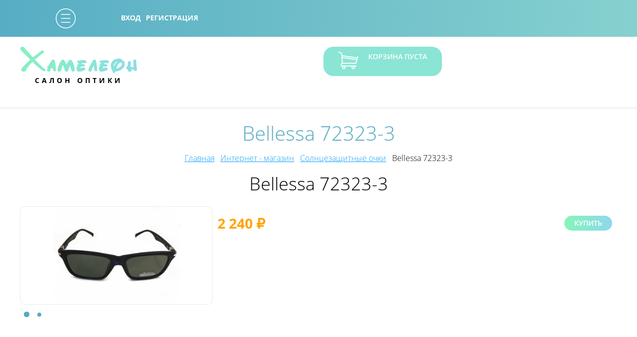

--- FILE ---
content_type: text/html; charset=utf-8
request_url: http://optika78.ru/goods/sunglasses/561/
body_size: 8717
content:
<!DOCTYPE html>
<html lang="ru">
<head>
	<meta charset="utf-8">
	<meta name="viewport" content="width=device-width, minimum-scale=1.0;">
	<title>Bellessa  72323-3</title>
	<link rel="stylesheet" href="/tpl/default/css/common.css?161218">
	
	<meta property="og:type" content="website">
	<meta property="og:image" content="http://optika78.ru/upload/pictures/1808271501301965_big.jpg">
	<meta property="og:url" content="http://optika78.ru/goods/sunglasses/561/">
	<meta property="og:title" content="Bellessa  72323-3">
	<meta property="og:description" content="Солнцезащитные очки - купить в сети салонов оптики Хамелеон в Санкт-Петербурге. Огромный выбор, доступные цены. Есть самовывоз! Посмотрите наш ассортимент!">
	<link rel="shortcut icon" href="/tpl/default/favicon.ico">
	<meta name="description" content="Солнцезащитные очки - купить в сети салонов оптики Хамелеон в Санкт-Петербурге. Огромный выбор, доступные цены. Есть самовывоз! Посмотрите наш ассортимент!">
	<meta name="keywords" content="Солнцезащитные очки">
</head>
<body>
<div class="layout">
	<nav>
	<div class="wrap clearfix rel">
				<div class="menu show-mobile">
						<span class="menu-item">
								<a href="/catalog/">Ассортимент</a>
				
				
			</span>
			<span class="menu-dot"></span>
			
			<span class="menu-item">
								<a href="/goods/">Интернет - магазин</a>
				
				
			</span>
			<span class="menu-dot"></span>
			
			<span class="menu-item">
								<a href="/services/">Услуги</a>
				
				
			</span>
			<span class="menu-dot"></span>
			
			<span class="menu-item">
								<a href="/about/">О компании</a>
				
				
			</span>
			<span class="menu-dot"></span>
			
			<span class="menu-item">
								<a href="/reviews/">Отзывы</a>
				
				
			</span>
			<span class="menu-dot"></span>
			
			<span class="menu-item">
								<a href="/contacts/">Контакты</a>
				
				
			</span>
			<span class="menu-dot"></span>
			
			<span class="menu-item">
								<a href="/special_offers/">Акции</a>
				
				
			</span>
			<span class="menu-dot"></span>
			
		</div>
		
		<div class="mobile-feed lg-hidden sm-block">
			<span class="feed">
				<img src="/tpl/default/img/phonew.png" alt=""> 8-921-933-16-91
			</span> <br>
			<span class="feed">
				<img src="/tpl/default/img/mailw.png" alt=""> info@optika78.ru
			</span>
		</div>
		<div class="navigation cols3 xs-cols1 hidden">
		<div class="col">
		<div class="navigation-item ">
			<a href="/catalog/">Ассортимент</a>
		</div>
	</div>
	
	<div class="col">
		<div class="navigation-item  active">
			<a href="/goods/">Интернет - магазин</a>
		</div>
	</div>
	
	<div class="col">
		<div class="navigation-item ">
			<a href="/services/">Услуги</a>
		</div>
	</div>
	
	<div class="col">
		<div class="navigation-item ">
			<a href="/about/">О компании</a>
		</div>
	</div>
	
	<div class="col">
		<div class="navigation-item ">
			<a href="/reviews/">Отзывы</a>
		</div>
	</div>
	
	<div class="col">
		<div class="navigation-item ">
			<a href="/contacts/">Контакты</a>
		</div>
	</div>
	
	<div class="col">
		<div class="navigation-item ">
			<a href="/special_offers/">Акции</a>
		</div>
	</div>
	
</div>
				<div class="client-bar mbar">
			<a href="/cabinet/?action=login" class="client-menu">Вход</a>
			<a href="/registration/">Регистрация</a>
		</div>
		
		
	</div>
</nav>
<header class="header">
	<div class="wrap">
		<div class="cols4 sm-cols2 xs-cols2">
			<div class="col">
				<a href="/" class="logo">
					<img src="/tpl/default/img/logo.png" alt=""> <br>
					<span class="logo-text">салон оптики</span>
				</a>
			</div>
			<div class="col sm-hidden">
				<span class="feed">
					<img src="/tpl/default/img/phone.png" alt=""> 8-921-933-16-91
				</span>
				<span class="feed">
					<img src="/tpl/default/img/mail.png" alt=""> info@optika78.ru
				</span>
			</div>
			<div class="col">
								<div class="cart_info clearfix">
	
		<a href="/cart/" class="cart_link fl">
		<img src="/tpl/default/img/cart.png" alt="">
	</a>
	<div class="oh">
		корзина пуста
	</div>
	
</div>
				
				
			</div>
			<div class="col sm-hidden">
								<div class="client-bar">
					<a href="/cabinet/?action=login" class="client-menu"><img src="/tpl/default/img/loginb.png" alt=""> <span class="client-inner">Вход</span></a><br>
					<a href="/registration/" class="client-menu"><img src="/tpl/default/img/enterb.png" alt=""> <span class="client-inner">Регистрация</span></a>
				</div>
				
				
			</div>
		</div>
	</div>
</header>
	<main class="internal-bg mt">
		<div class="wrap">
			<a href="https://m.vk.com/club22400038" class="sticky vk"></a>
			<a href="" class="sticky inst"></a>
			<div class="mobile-subnav lg-hidden sm-block cols3 xs-cols1">
				<div class="col">
					<a href="javascript:;" class="btn gradient cat">
						<img src="/tpl/default/img/categ.png" alt="">
						<span>Каталог</span>
					</a>
				</div>
				<div class="col">
					<a href="#form-300" class="btn gradient">Запись на прием <br> к врачу</a>
				</div>
				<div class="col">
					<a href="/show_ck/" class="btn gradient show_ck">Узнать скидку <br> по карте</a>
				</div>
			</div>
			<div class="cols4 internal-content">
				<div class="col aside internal-aside">
					<div class="categ">
	<div class="categ-head">
		Каталог
	</div>
		<div class="categ-item ">
		<a href="/goods/opravy/">Оправы</a>
				<div class="submenu">
						<div class="submenu-item ">
				<a href="/goods/opravy/byblos/">BYBLOS</a>
			</div>
			
			<div class="submenu-item ">
				<a href="/goods/opravy/hameleon/">GUESS</a>
			</div>
			
			<div class="submenu-item ">
				<a href="/goods/opravy/rayban/">RAY BAN</a>
			</div>
			
			<div class="submenu-item ">
				<a href="/goods/opravy/vogue_opr/">VOGUE</a>
			</div>
			
			<div class="submenu-item ">
				<a href="/goods/opravy/valentin_yudashkin/">VALENTIN YUDASHKIN</a>
			</div>
			
			<div class="submenu-item ">
				<a href="/goods/opravy/PRODESIGN/">PRODESIGN</a>
			</div>
			
			<div class="submenu-item ">
				<a href="/goods/opravy/max_co_/">MAX&CO</a>
			</div>
			
			<div class="submenu-item ">
				<a href="/goods/opravy/genny/">GENNY</a>
			</div>
			
		</div>
		
	</div>
	
	<div class="categ-item  active">
		<a href="/goods/sunglasses/">Солнцезащитные очки</a>
				<div class="submenu">
						<div class="submenu-item ">
				<a href="/goods/sunglasses/vogue/">Vogue</a>
			</div>
			
			<div class="submenu-item ">
				<a href="/goods/sunglasses/ray_ban/">Ray Ban</a>
			</div>
			
			<div class="submenu-item ">
				<a href="/goods/sunglasses/guess/">Guess</a>
			</div>
			
			<div class="submenu-item ">
				<a href="/goods/sunglasses/gucci/">Gucci</a>
			</div>
			
			<div class="submenu-item ">
				<a href="/goods/sunglasses/trussardi/">Trussardi</a>
			</div>
			
			<div class="submenu-item ">
				<a href="/goods/sunglasses/timberland/">Timberland</a>
			</div>
			
			<div class="submenu-item ">
				<a href="/goods/sunglasses/lacoste/">Lacoste</a>
			</div>
			
			<div class="submenu-item ">
				<a href="/goods/sunglasses/emporio_armani/">ARMANI</a>
			</div>
			
			<div class="submenu-item ">
				<a href="/goods/sunglasses/valentin_yudashkin/">VALENTIN YUDASHKIN</a>
			</div>
			
		</div>
		
	</div>
	
	<div class="categ-item ">
		<a href="/goods/contact_lenses/">Контактные линзы</a>
				<div class="submenu">
						<div class="submenu-item ">
				<a href="/goods/contact_lenses/air_optix/">Air Optix</a>
			</div>
			
			<div class="submenu-item ">
				<a href="/goods/contact_lenses/acuvue/">Acuvue</a>
			</div>
			
			<div class="submenu-item ">
				<a href="/goods/contact_lenses/kontaktnye_linzy_acuvue_oasys/">Acuvue Oasys</a>
			</div>
			
			<div class="submenu-item ">
				<a href="/goods/contact_lenses/acuvue_moist/">Acuvue Moist</a>
			</div>
			
			<div class="submenu-item ">
				<a href="/goods/contact_lenses/bausch_lomb/">Bausch Lomb</a>
			</div>
			
			<div class="submenu-item ">
				<a href="/goods/contact_lenses/cooper_vision_biofinity/">Cooper Vision Biofinity</a>
			</div>
			
			<div class="submenu-item ">
				<a href="/goods/contact_lenses/cooper_vision_biomedics/">Cooper Vision Biomedics</a>
			</div>
			
			<div class="submenu-item ">
				<a href="/goods/contact_lenses/freshlook/">Freshlook</a>
			</div>
			
			<div class="submenu-item ">
				<a href="/goods/contact_lenses/dailies_aquacomfort/">Dailies Aquacomfort</a>
			</div>
			
			<div class="submenu-item ">
				<a href="/goods/contact_lenses/cooper_vison_proclear/">Cooper Vison Proclear</a>
			</div>
			
			<div class="submenu-item ">
				<a href="/goods/contact_lenses/acuvue_trueye/">Acuvue TruEye</a>
			</div>
			
			<div class="submenu-item ">
				<a href="/goods/contact_lenses/dailies_total/">Dailies Total</a>
			</div>
			
		</div>
		
	</div>
	
	<div class="categ-item ">
		<a href="/goods/rastvory/">Растворы для контактных линз</a>
				<div class="submenu">
						<div class="submenu-item ">
				<a href="/goods/rastvory/renu_multiplus/">ReNu MultiPlus</a>
			</div>
			
			<div class="submenu-item ">
				<a href="/goods/rastvory/acuvue_revitale/">ACUVUE RevitaLens</a>
			</div>
			
			<div class="submenu-item ">
				<a href="/goods/rastvory/BIOTRUE/">BIOTRUE</a>
			</div>
			
		</div>
		
	</div>
	
	<div class="categ-item ">
		<a href="/goods/kapli/">Капли для контактных линз</a>
		
	</div>
	
	<div class="categ-item ">
		<a href="/goods/aksessuary_dlya_mkl/">Аксессуары для контактных линз</a>
		
	</div>
	
	<div class="categ-item ">
		<a href="/goods/accessories/">Аксессуары для очков</a>
		
	</div>
	
	<div class="categ-item ">
		<a href="/goods/oplata_i_dostavka/">Оплата и доставка</a>
		
	</div>
	
	<div class="categ-item ">
		<a href="/goods/podarochnye_sertifikaty/">ПОДАРОЧНЫЕ СЕРТИФИКАТЫ</a>
		
	</div>
	
</div>
<div class="req_doc sm-hidden">
	<a href="#form-300" class="btn absmiddle gradient">запись на прием к врачу</a>
</div>
<form action="?action=your_ck" method="post" class="your_price sm-hidden">
	<h3>Узнать скидку <br> по карте</h3>
	<div class="row">
		<input type="text" name="card" placeholder="Введите номер карты">
	</div>
	<div class="row ac">
		<button type="submit" class="btn">Узнать скидку</button>
	</div>
	<img src="/tpl/default/img/scv.png" alt="">
</form>
				</div>
				<div class="col w3 includes">
					
					
					<div class="oh">
						<h2 class="razdel_zag">Bellessa  72323-3</h2>
						<div class="navigator">
							<a href="/">Главная</a> &nbsp; <a href="/goods/">Интернет - магазин</a> &nbsp; <a href="/goods/sunglasses/">Солнцезащитные очки</a> &nbsp; Bellessa  72323-3
						</div>
						
						
						
						


<article class="details">
	<h3 class="ac details-zag">Bellessa  72323-3</h3>
	<div class="cols3 xs-cols1">
		<div class="col">
						<div class="minidb">
								<a href="/upload/pictures/1808271501301965.jpg" class="zoomable minidb-item" data-fancybox="gallery" style="background-image:url(/upload/pictures/1808271501301965_big.jpg)"></a>
				
				<a href="/upload/pictures/1808271501313743.jpg" class="zoomable minidb-item" data-fancybox="gallery" style="background-image:url(/upload/pictures/1808271501313743_big.jpg)"></a>
				
			</div>
			<div class="minidb-switch">
				<i class="minidb-switch-item"></i>
			</div>
			
			
		</div>
		<div class="col w2 cols2">
			
			
			
			
			<div class="goods-bottom">
				
				<div class="goods-price nobr">
					<span class="goods-price_actual">2 240 &#8381;</span>
					
				</div>
				
				<a href="javascript:;" class="cart_add btn gradient checkVal" 
				   data-tp="goods" data-id="561" data-kol="1"
				   data-optforce="" data-cil="" data-addit=""
				   data-rad="" data-axis="" data-color="">Купить</a>
			</div>
		</div>
		
	</div>
	<div class="tabs">
		<a href="javascript:;" class="tabs-select link" data-text="chars">Характеристики</a>
		<a href="javascript:;" class="tabs-select link" data-text="desc">Описание</a>
		
		<div class="text desc hidden">
			
		</div>
	</div>
</article>


<div class="rp-dialog hidden" id="popupform300">
	<a href="javascript:;" class="close">&times;</a>
	<div class="rp-dialog-content">
		<form class="fb  ajax_form" data-callback="form_300_callback"  method="post" action="/send.form/" enctype="multipart/form-data">
	<input type="hidden" name="action" value="form_send" />
	<input type="hidden" name="qs" value='/goods/sunglasses/561/' />
	<input type="hidden" name="id" value="300" />
	<input type="hidden" name="code" value="9718" />
	<h3>Запись на прием к врачу</h3>
		<div class="fb-text row">
		<label class="fb-label" for="ff400">Ваше имя  * </label>
				<input id="ff400" name='400' type="text" value="" placeholder="Имя" title="" required="required">
		
	</div>
	
	<div class="fb-tel row">
		<label class="fb-label" for="ff401">Номер телефона  * </label>
				<input id="ff401" name='401' type="tel" value="" placeholder="Номер телефона" title="" pattern="[\+]{0,1}[0-9\(\)\-\s]{7,16}" required="required">
		
	</div>
	
	<div class="fb-select row">
		<label class="fb-label" for="ff408">Адрес салона </label>
				<select id="ff408" name='408'  >
			<option value='м.Ломоносовская ул.Ивановсая9/75' >м.Ломоносовская ул.Ивановсая9/75</option><option value='м.Озерки пр.Энгельса 115/1' >м.Озерки пр.Энгельса 115/1</option><option value='м.Приморская ул.Наличная 40' >м.Приморская ул.Наличная 40</option><option value='м.Пролетарская пр-т Обуховской обороны 116 к 1' >м.Пролетарская пр-т Обуховской обороны 116 к 1</option>
		</select>
		
	</div>
	
	<div class="fb-button"><button type="submit" class="btn rp-btn">Отправить</button></div>
</form>
	</div>
</div>
<div class="rp-dialog hidden" id="popupform302">
	<a href="javascript:;" class="close">&times;</a>
	<div class="rp-dialog-content">
		<form class="fb  ajax_form" data-callback="form_302_callback"  method="post" action="/send.form/" enctype="multipart/form-data">
	<input type="hidden" name="action" value="form_send" />
	<input type="hidden" name="qs" value='/goods/sunglasses/561/' />
	<input type="hidden" name="id" value="302" />
	<input type="hidden" name="code" value="9718" />
	<h3>Заказать звонок менеджера</h3>
		<div class="fb-text row">
		<label class="fb-label" for="ff403">Имя  * </label>
				<input id="ff403" name='403' type="text" value="" placeholder="Ваше имя" title="" required="required">
		
	</div>
	
	<div class="fb-tel row">
		<label class="fb-label" for="ff404">Телефон  * </label>
				<input id="ff404" name='404' type="tel" value="" placeholder="Ваш телефон" title="" pattern="[\+]{0,1}[0-9\(\)\-\s]{7,16}" required="required">
		
	</div>
	
	<div class="fb-email row">
		<label class="fb-label" for="ff405">Email  * </label>
				<input id="ff405" name='405' type="email" value="" placeholder="Ваш email" title="" required="required">
		
	</div>
	
	<div class="fb-button"><button type="submit" class="btn rp-btn">Отправить</button></div>
</form>
	</div>
</div>

						
						
						
						
<div class="rotator">
	<h2 class="razdel-zag">Другие товары</h2>
	<div class="pager">
		<a href="javascript:;" class="prev">&lt;</a>
		<a href="javascript:;" class="next">&gt;</a>
	</div>
	<div class="rotator-frame">
		<div class="rotator-tape">
						<div class="rotator-item">
				<article class="goods-item">
					
					<figure>
						<a href="/goods/opravy/855/"><img src="/upload/pictures/2111181046102661_small.jpg" alt=""></a>
					</figure>
					<h3><a href="/goods/opravy/855/">Ray Ban	7047-2000 56	</a></h3>
					<div class="goods-price center">
						<span class="goods-price_actual">10 870 &#8381;</span>
						<span class="goods-price_old">13 599 &#8381;</span>
					</div>
				</article>
			</div>
			
			<div class="rotator-item">
				<article class="goods-item">
					
					<figure>
						<a href="/goods/opravy/851/"><img src="/upload/pictures/2104121326511531_small.jpg" alt=""></a>
					</figure>
					<h3><a href="/goods/opravy/851/">Ray Ban	7140-5752 51</a></h3>
					<div class="goods-price center">
						<span class="goods-price_actual">13 750 &#8381;</span>
						<span class="goods-price_old">17 199 &#8381;</span>
					</div>
				</article>
			</div>
			
			<div class="rotator-item">
				<article class="goods-item">
					
					<figure>
						<a href="/goods/opravy/843/"><img src="/upload/pictures/2111081301467466_small.jpg" alt=""></a>
					</figure>
					<h3><a href="/goods/opravy/843/">Vogue	VO2937-2278 51 </a></h3>
					<div class="goods-price center">
						<span class="goods-price_actual">8 150 &#8381;</span>
						<span class="goods-price_old">10 199 &#8381;</span>
					</div>
				</article>
			</div>
			
			<div class="rotator-item">
				<article class="goods-item">
					
					<figure>
						<a href="/goods/opravy/842/"><img src="/upload/pictures/2111081309145421_small.jpg" alt=""></a>
					</figure>
					<h3><a href="/goods/opravy/842/">Vogue	5206-2597 53</a></h3>
					<div class="goods-price center">
						<span class="goods-price_actual">8 870 &#8381;</span>
						<span class="goods-price_old">11 099 &#8381;</span>
					</div>
				</article>
			</div>
			
			<div class="rotator-item">
				<article class="goods-item">
					
					<figure>
						<a href="/goods/opravy/773/"><img src="/upload/pictures/2109231623131107_small.jpg" alt=""></a>
					</figure>
					<h3><a href="/goods/opravy/773/">Guess	2720-052</a></h3>
					<div class="goods-price center">
						<span class="goods-price_actual">8 150 &#8381;</span>
						<span class="goods-price_old">10 199 &#8381;</span>
					</div>
				</article>
			</div>
			
			<div class="rotator-item">
				<article class="goods-item">
					
					<figure>
						<a href="/goods/sunglasses/722/"><img src="/upload/pictures/2002141749355081_small.jpg" alt=""></a>
					</figure>
					<h3><a href="/goods/sunglasses/722/">Guess	7620-92W</a></h3>
					<div class="goods-price center">
						<span class="goods-price_actual">6 080 &#8381;</span>
						<span class="goods-price_old">7 599 &#8381;</span>
					</div>
				</article>
			</div>
			
			<div class="rotator-item">
				<article class="goods-item">
					
					<figure>
						<a href="/goods/sunglasses/720/"><img src="/upload/pictures/2109301540203709_small.jpg" alt=""></a>
					</figure>
					<h3><a href="/goods/sunglasses/720/">VALENTIN YUDASHKIN 30275-A4266WT</a></h3>
					<div class="goods-price center">
						<span class="goods-price_actual">6 560 &#8381;</span>
						<span class="goods-price_old">8 199 &#8381;</span>
					</div>
				</article>
			</div>
			
			<div class="rotator-item">
				<article class="goods-item">
					
					<figure>
						<a href="/goods/sunglasses/719/"><img src="/upload/pictures/2002141717555511_small.jpg" alt=""></a>
					</figure>
					<h3><a href="/goods/sunglasses/719/">VALENTIN YUDASHKIN 3-2138 C3</a></h3>
					<div class="goods-price center">
						<span class="goods-price_actual">4 160 &#8381;</span>
						<span class="goods-price_old">5 199 &#8381;</span>
					</div>
				</article>
			</div>
			
			<div class="rotator-item">
				<article class="goods-item">
					
					<figure>
						<a href="/goods/sunglasses/713/"><img src="/upload/pictures/2109301719433727_small.jpg" alt=""></a>
					</figure>
					<h3><a href="/goods/sunglasses/713/">Timberland 9186-52D</a></h3>
					<div class="goods-price center">
						<span class="goods-price_actual">5 320 &#8381;</span>
						<span class="goods-price_old">7 599 &#8381;</span>
					</div>
				</article>
			</div>
			
			<div class="rotator-item">
				<article class="goods-item">
					
					<figure>
						<a href="/goods/sunglasses/711/"><img src="/upload/pictures/2202111103104989_small.jpg" alt=""></a>
					</figure>
					<h3><a href="/goods/sunglasses/711/">Guess 7622-52F</a></h3>
					<div class="goods-price center">
						<span class="goods-price_actual">5 320 &#8381;</span>
						<span class="goods-price_old">7 599 &#8381;</span>
					</div>
				</article>
			</div>
			
			<div class="rotator-item">
				<article class="goods-item">
					
					<figure>
						<a href="/goods/sunglasses/709/"><img src="/upload/pictures/2109281846531839_small.jpg" alt=""></a>
					</figure>
					<h3><a href="/goods/sunglasses/709/">Guess  7599-50G</a></h3>
					<div class="goods-price center">
						<span class="goods-price_actual">5 730 &#8381;</span>
						<span class="goods-price_old">8 199 &#8381;</span>
					</div>
				</article>
			</div>
			
			<div class="rotator-item">
				<article class="goods-item">
					
					<figure>
						<a href="/goods/sunglasses/708/"><img src="/upload/pictures/2002141153318368_small.jpg" alt=""></a>
					</figure>
					<h3><a href="/goods/sunglasses/708/">GUESS  7593-66F</a></h3>
					<div class="goods-price center">
						<span class="goods-price_actual">6 080 &#8381;</span>
						<span class="goods-price_old">7 599 &#8381;</span>
					</div>
				</article>
			</div>
			
			<div class="rotator-item">
				<article class="goods-item">
					
					<figure>
						<a href="/goods/contact_lenses/705/"><img src="/upload/pictures/1912191916117251_small.jpg" alt=""></a>
					</figure>
					<h3><a href="/goods/contact_lenses/705/">Avaira Vitality Toric (6 шт.)</a></h3>
					<div class="goods-price center">
						<span class="goods-price_actual">2 500 &#8381;</span>
						<span class="goods-price_old">3 125 &#8381;</span>
					</div>
				</article>
			</div>
			
			<div class="rotator-item">
				<article class="goods-item">
					
					<figure>
						<a href="/goods/contact_lenses/638/"><img src="/upload/pictures/1904221701093400_small.png" alt=""></a>
					</figure>
					<h3><a href="/goods/contact_lenses/638/">Avaira Vitality</a></h3>
					<div class="goods-price center">
						<span class="goods-price_actual">2 230 &#8381;</span>
						<span class="goods-price_old">2 790 &#8381;</span>
					</div>
				</article>
			</div>
			
			<div class="rotator-item">
				<article class="goods-item">
					
					<figure>
						<a href="/goods/sunglasses/590/"><img src="/upload/pictures/1808291159314657_small.jpg" alt=""></a>
					</figure>
					<h3><a href="/goods/sunglasses/590/">Guess  7520 20B</a></h3>
					<div class="goods-price center">
						<span class="goods-price_actual">9 930 &#8381;</span>
						<span class="goods-price_old">14 199 &#8381;</span>
					</div>
				</article>
			</div>
			
			<div class="rotator-item">
				<article class="goods-item">
					
					<figure>
						<a href="/goods/sunglasses/589/"><img src="/upload/pictures/1808291158087337_small.jpg" alt=""></a>
					</figure>
					<h3><a href="/goods/sunglasses/589/">Guess  7550-52F</a></h3>
					<div class="goods-price center">
						<span class="goods-price_actual">8 160 &#8381;</span>
						
					</div>
				</article>
			</div>
			
			<div class="rotator-item">
				<article class="goods-item">
					
					<figure>
						<a href="/goods/sunglasses/587/"><img src="/upload/pictures/2202111121167313_small.jpg" alt=""></a>
					</figure>
					<h3><a href="/goods/sunglasses/587/">Guess  7565-52F</a></h3>
					<div class="goods-price center">
						<span class="goods-price_actual">9 090 &#8381;</span>
						<span class="goods-price_old">12 999 &#8381;</span>
					</div>
				</article>
			</div>
			
			<div class="rotator-item">
				<article class="goods-item">
					
					<figure>
						<a href="/goods/sunglasses/577/"><img src="/upload/pictures/1808271534589877_small.jpg" alt=""></a>
					</figure>
					<h3><a href="/goods/sunglasses/577/">Bellessa  71804-4</a></h3>
					<div class="goods-price center">
						<span class="goods-price_actual">2 240 &#8381;</span>
						
					</div>
				</article>
			</div>
			
			<div class="rotator-item">
				<article class="goods-item">
					
					<figure>
						<a href="/goods/sunglasses/576/"><img src="/upload/pictures/1808271533405547_small.jpg" alt=""></a>
					</figure>
					<h3><a href="/goods/sunglasses/576/"> Dario 72012 с4</a></h3>
					<div class="goods-price center">
						<span class="goods-price_actual">1 360 &#8381;</span>
						
					</div>
				</article>
			</div>
			
			<div class="rotator-item">
				<article class="goods-item">
					
					<figure>
						<a href="/goods/sunglasses/574/"><img src="/upload/pictures/1808271527334188_small.jpg" alt=""></a>
					</figure>
					<h3><a href="/goods/sunglasses/574/">Bellessa  75009-4</a></h3>
					<div class="goods-price center">
						<span class="goods-price_actual">1 999 &#8381;</span>
						
					</div>
				</article>
			</div>
			
			<div class="rotator-item">
				<article class="goods-item">
					
					<figure>
						<a href="/goods/sunglasses/572/"><img src="/upload/pictures/1808271523297665_small.jpg" alt=""></a>
					</figure>
					<h3><a href="/goods/sunglasses/572/">Bellessa  7938-14</a></h3>
					<div class="goods-price center">
						<span class="goods-price_actual">1 999 &#8381;</span>
						
					</div>
				</article>
			</div>
			
			<div class="rotator-item">
				<article class="goods-item">
					
					<figure>
						<a href="/goods/sunglasses/571/"><img src="/upload/pictures/1808271522159351_small.jpg" alt=""></a>
					</figure>
					<h3><a href="/goods/sunglasses/571/">Bellessa  3140-2</a></h3>
					<div class="goods-price center">
						<span class="goods-price_actual">2 240 &#8381;</span>
						
					</div>
				</article>
			</div>
			
			<div class="rotator-item">
				<article class="goods-item">
					
					<figure>
						<a href="/goods/sunglasses/570/"><img src="/upload/pictures/1808271521101400_small.jpg" alt=""></a>
					</figure>
					<h3><a href="/goods/sunglasses/570/">Bellessa  1220-1</a></h3>
					<div class="goods-price center">
						<span class="goods-price_actual">2 240 &#8381;</span>
						
					</div>
				</article>
			</div>
			
			<div class="rotator-item">
				<article class="goods-item">
					
					<figure>
						<a href="/goods/sunglasses/569/"><img src="/upload/pictures/1808271518599889_small.jpg" alt=""></a>
					</figure>
					<h3><a href="/goods/sunglasses/569/">Bellessa  3248-4</a></h3>
					<div class="goods-price center">
						<span class="goods-price_actual">2 240 &#8381;</span>
						
					</div>
				</article>
			</div>
			
			<div class="rotator-item">
				<article class="goods-item">
					
					<figure>
						<a href="/goods/sunglasses/568/"><img src="/upload/pictures/1808271517471057_small.jpg" alt=""></a>
					</figure>
					<h3><a href="/goods/sunglasses/568/">Bellessa  3240-3</a></h3>
					<div class="goods-price center">
						<span class="goods-price_actual">2 240 &#8381;</span>
						
					</div>
				</article>
			</div>
			
			<div class="rotator-item">
				<article class="goods-item">
					
					<figure>
						<a href="/goods/sunglasses/567/"><img src="/upload/pictures/1808271516107792_small.jpg" alt=""></a>
					</figure>
					<h3><a href="/goods/sunglasses/567/">Bellessa  3206-2</a></h3>
					<div class="goods-price center">
						<span class="goods-price_actual">2 240 &#8381;</span>
						
					</div>
				</article>
			</div>
			
			<div class="rotator-item">
				<article class="goods-item">
					
					<figure>
						<a href="/goods/sunglasses/566/"><img src="/upload/pictures/1808271513469679_small.jpg" alt=""></a>
					</figure>
					<h3><a href="/goods/sunglasses/566/">Bellessa  3225-3</a></h3>
					<div class="goods-price center">
						<span class="goods-price_actual">2 240 &#8381;</span>
						
					</div>
				</article>
			</div>
			
			<div class="rotator-item">
				<article class="goods-item">
					
					<figure>
						<a href="/goods/sunglasses/565/"><img src="/upload/pictures/1808271519431885_small.jpg" alt=""></a>
					</figure>
					<h3><a href="/goods/sunglasses/565/">Bellessa  2604-2</a></h3>
					<div class="goods-price center">
						<span class="goods-price_actual">960 &#8381;</span>
						
					</div>
				</article>
			</div>
			
			<div class="rotator-item">
				<article class="goods-item">
					
					<figure>
						<a href="/goods/sunglasses/564/"><img src="/upload/pictures/1808271510105903_small.jpg" alt=""></a>
					</figure>
					<h3><a href="/goods/sunglasses/564/">Bellessa  71807-2</a></h3>
					<div class="goods-price center">
						<span class="goods-price_actual">2 240 &#8381;</span>
						
					</div>
				</article>
			</div>
			
			<div class="rotator-item">
				<article class="goods-item">
					
					<figure>
						<a href="/goods/sunglasses/563/"><img src="/upload/pictures/1808271508308023_small.jpg" alt=""></a>
					</figure>
					<h3><a href="/goods/sunglasses/563/">Dario 71637 c1</a></h3>
					<div class="goods-price center">
						<span class="goods-price_actual">1 360 &#8381;</span>
						
					</div>
				</article>
			</div>
			
			<div class="rotator-item">
				<article class="goods-item">
					
					<figure>
						<a href="/goods/sunglasses/562/"><img src="/upload/pictures/1808271506281388_small.jpg" alt=""></a>
					</figure>
					<h3><a href="/goods/sunglasses/562/">Bellessa 71611-6</a></h3>
					<div class="goods-price center">
						<span class="goods-price_actual">2 240 &#8381;</span>
						
					</div>
				</article>
			</div>
			
			<div class="rotator-item">
				<article class="goods-item">
					
					<figure>
						<a href="/goods/sunglasses/561/"><img src="/upload/pictures/1808271501301965_small.jpg" alt=""></a>
					</figure>
					<h3><a href="/goods/sunglasses/561/">Bellessa  72323-3</a></h3>
					<div class="goods-price center">
						<span class="goods-price_actual">2 240 &#8381;</span>
						
					</div>
				</article>
			</div>
			
			<div class="rotator-item">
				<article class="goods-item">
					
					<figure>
						<a href="/goods/sunglasses/560/"><img src="/upload/pictures/1808271456289269_small.jpg" alt=""></a>
					</figure>
					<h3><a href="/goods/sunglasses/560/">Sunstar 1275 C1</a></h3>
					<div class="goods-price center">
						<span class="goods-price_actual">1 280 &#8381;</span>
						
					</div>
				</article>
			</div>
			
			<div class="rotator-item">
				<article class="goods-item">
					
					<figure>
						<a href="/goods/contact_lenses/air_optix/558/"><img src="/upload/pictures/1807021509047974_small.jpg" alt=""></a>
					</figure>
					<h3><a href="/goods/contact_lenses/air_optix/558/">Air Optix Plus HydraGlyde, 6 шт.</a></h3>
					<div class="goods-price center">
						<span class="goods-price_actual">3 450 &#8381;</span>
						
					</div>
				</article>
			</div>
			
			<div class="rotator-item">
				<article class="goods-item">
					
					<figure>
						<a href="/goods/contact_lenses/air_optix/557/"><img src="/upload/pictures/1807021502017945_small.jpg" alt=""></a>
					</figure>
					<h3><a href="/goods/contact_lenses/air_optix/557/">Air Optix Plus HydraGlyde, 3 шт.</a></h3>
					<div class="goods-price center">
						<span class="goods-price_actual">1 830 &#8381;</span>
						
					</div>
				</article>
			</div>
			
			<div class="rotator-item">
				<article class="goods-item">
					
					<figure>
						<a href="/goods/sunglasses/500/"><img src="/upload/pictures/2109281914318943_small.jpg" alt=""></a>
					</figure>
					<h3><a href="/goods/sunglasses/500/">Guess  6923-09B</a></h3>
					<div class="goods-price center">
						<span class="goods-price_actual">9 090 &#8381;</span>
						<span class="goods-price_old">12 999 &#8381;</span>
					</div>
				</article>
			</div>
			
			<div class="rotator-item">
				<article class="goods-item">
					
					<figure>
						<a href="/goods/sunglasses/499/"><img src="/upload/pictures/2109281702103972_small.jpg" alt=""></a>
					</figure>
					<h3><a href="/goods/sunglasses/499/">Guess  7517-70F</a></h3>
					<div class="goods-price center">
						<span class="goods-price_actual">9 090 &#8381;</span>
						<span class="goods-price_old">12 999 &#8381;</span>
					</div>
				</article>
			</div>
			
			<div class="rotator-item">
				<article class="goods-item">
					
					<figure>
						<a href="/goods/sunglasses/448/"><img src="/upload/pictures/2202111638309706_small.jpg" alt=""></a>
					</figure>
					<h3><a href="/goods/sunglasses/448/">Valentin Yudashkin   3-1993 A632BG</a></h3>
					<div class="goods-price center">
						<span class="goods-price_actual">3 850 &#8381;</span>
						<span class="goods-price_old">5 499 &#8381;</span>
					</div>
				</article>
			</div>
			
			<div class="rotator-item">
				<article class="goods-item">
					
					<figure>
						<a href="/goods/sunglasses/393/"><img src="/upload/pictures/2110011640212114_small.jpg" alt=""></a>
					</figure>
					<h3><a href="/goods/sunglasses/393/">Ray Ban 2140-611</a></h3>
					<div class="goods-price center">
						<span class="goods-price_actual">10 899 &#8381;</span>
						
					</div>
				</article>
			</div>
			
			<div class="rotator-item">
				<article class="goods-item">
					
					<figure>
						<a href="/goods/sunglasses/410/"><img src="/upload/pictures/2112011325103729_small.jpg" alt=""></a>
					</figure>
					<h3><a href="/goods/sunglasses/410/">Vogue 2868SB-21964856</a></h3>
					<div class="goods-price center">
						<span class="goods-price_actual">5 990 &#8381;</span>
						<span class="goods-price_old">8 599 &#8381;</span>
					</div>
				</article>
			</div>
			
			<div class="rotator-item">
				<article class="goods-item">
					
					<figure>
						<a href="/goods/contact_lenses/146/"><img src="/upload/pictures/2310241312503724_small.jpg" alt=""></a>
					</figure>
					<h3><a href="/goods/contact_lenses/146/">1-DAY Acuvue Oasys with HYDRALUXE, 30 шт.</a></h3>
					<div class="goods-price center">
						<span class="goods-price_actual">2 780 &#8381;</span>
						<span class="goods-price_old">3 470 &#8381;</span>
					</div>
				</article>
			</div>
			
			<div class="rotator-item">
				<article class="goods-item">
					
					<figure>
						<a href="/goods/contact_lenses/462/"><img src="/upload/pictures/1804251144416232_small.png" alt=""></a>
					</figure>
					<h3><a href="/goods/contact_lenses/462/">Acuvue Oasys 1-Day for Astigmatism 30 шт.  </a></h3>
					<div class="goods-price center">
						<span class="goods-price_actual">3 070 &#8381;</span>
						<span class="goods-price_old">3 840 &#8381;</span>
					</div>
				</article>
			</div>
			
			<div class="rotator-item">
				<article class="goods-item">
					
					<figure>
						<a href="/goods/contact_lenses/141/"><img src="/upload/pictures/1707050001269696_small.jpg" alt=""></a>
					</figure>
					<h3><a href="/goods/contact_lenses/141/">Acuvue Oasys, 6 шт.</a></h3>
					<div class="goods-price center">
						<span class="goods-price_actual">1 940 &#8381;</span>
						<span class="goods-price_old">2 430 &#8381;</span>
					</div>
				</article>
			</div>
			
			<div class="rotator-item">
				<article class="goods-item">
					
					<figure>
						<a href="/goods/kapli/204/"><img src="/upload/pictures/1709221451559349_small.jpg" alt=""></a>
					</figure>
					<h3><a href="/goods/kapli/204/">Comfort Drops, 15 мл.</a></h3>
					<div class="goods-price center">
						<span class="goods-price_actual">550 &#8381;</span>
						
					</div>
				</article>
			</div>
			
			<div class="rotator-item">
				<article class="goods-item">
					
					<figure>
						<a href="/goods/contact_lenses/117/"><img src="/upload/pictures/1707041913238546_small.jpg" alt=""></a>
					</figure>
					<h3><a href="/goods/contact_lenses/117/">BioTrue ONEday 30 шт.</a></h3>
					<div class="goods-price center">
						<span class="goods-price_actual">1 660 &#8381;</span>
						
					</div>
				</article>
			</div>
			
			<div class="rotator-item">
				<article class="goods-item">
					
					<figure>
						<a href="/goods/contact_lenses/140/"><img src="/upload/pictures/1707050000323234_small.jpg" alt=""></a>
					</figure>
					<h3><a href="/goods/contact_lenses/140/">Acuvue Oasys, 12 шт.</a></h3>
					<div class="goods-price center">
						<span class="goods-price_actual">3 544 &#8381;</span>
						<span class="goods-price_old">4 430 &#8381;</span>
					</div>
				</article>
			</div>
			
			<div class="rotator-item">
				<article class="goods-item">
					
					<figure>
						<a href="/goods/contact_lenses/139/"><img src="/upload/pictures/1707042359471938_small.jpg" alt=""></a>
					</figure>
					<h3><a href="/goods/contact_lenses/139/">Acuvue Oasys, 24 шт.</a></h3>
					<div class="goods-price center">
						<span class="goods-price_actual">6 550 &#8381;</span>
						<span class="goods-price_old">8 190 &#8381;</span>
					</div>
				</article>
			</div>
			
			<div class="rotator-item">
				<article class="goods-item">
					
					<figure>
						<a href="/goods/contact_lenses/143/"><img src="/upload/pictures/1707050004322079_small.jpg" alt=""></a>
					</figure>
					<h3><a href="/goods/contact_lenses/143/">Acuvue Oasys for Astigmatism, 6 шт.</a></h3>
					<div class="goods-price center">
						<span class="goods-price_actual">2 250 &#8381;</span>
						<span class="goods-price_old">2 810 &#8381;</span>
					</div>
				</article>
			</div>
			
			<div class="rotator-item">
				<article class="goods-item">
					
					<figure>
						<a href="/goods/contact_lenses/149/"><img src="/upload/pictures/1707050025306181_small.jpg" alt=""></a>
					</figure>
					<h3><a href="/goods/contact_lenses/149/">1-Day Acuvue Moist, 30 шт.</a></h3>
					<div class="goods-price center">
						<span class="goods-price_actual">1 970 &#8381;</span>
						<span class="goods-price_old">2 460 &#8381;</span>
					</div>
				</article>
			</div>
			
			<div class="rotator-item">
				<article class="goods-item">
					
					<figure>
						<a href="/goods/contact_lenses/148/"><img src="/upload/pictures/1707050019388263_small.jpg" alt=""></a>
					</figure>
					<h3><a href="/goods/contact_lenses/148/">1-Day Acuvue Moist, 90 шт.</a></h3>
					<div class="goods-price center">
						<span class="goods-price_actual">5 580 &#8381;</span>
						<span class="goods-price_old">6 970 &#8381;</span>
					</div>
				</article>
			</div>
			
			<div class="rotator-item">
				<article class="goods-item">
					
					<figure>
						<a href="/goods/contact_lenses/147/"><img src="/upload/pictures/1707050018392530_small.jpg" alt=""></a>
					</figure>
					<h3><a href="/goods/contact_lenses/147/">1-Day Acuvue Moist, 180 шт.</a></h3>
					<div class="goods-price center">
						<span class="goods-price_actual">11 000 &#8381;</span>
						<span class="goods-price_old">13 760 &#8381;</span>
					</div>
				</article>
			</div>
			
			<div class="rotator-item">
				<article class="goods-item">
					
					<figure>
						<a href="/goods/contact_lenses/151/"><img src="/upload/pictures/1707050032432345_small.jpg" alt=""></a>
					</figure>
					<h3><a href="/goods/contact_lenses/151/">1-Day Acuvue Moist for Astigmatism, 30 шт.</a></h3>
					<div class="goods-price center">
						<span class="goods-price_actual">2 540 &#8381;</span>
						<span class="goods-price_old">3 180 &#8381;</span>
					</div>
				</article>
			</div>
			
			<div class="rotator-item">
				<article class="goods-item">
					
					<figure>
						<a href="/goods/contact_lenses/150/"><img src="/upload/pictures/1707050028332122_small.jpg" alt=""></a>
					</figure>
					<h3><a href="/goods/contact_lenses/150/">1-Day Acuvue Moist for Astigmatism, 90 шт.</a></h3>
					<div class="goods-price center">
						<span class="goods-price_actual">7 200 &#8381;</span>
						<span class="goods-price_old">9 000 &#8381;</span>
					</div>
				</article>
			</div>
			
			<div class="rotator-item">
				<article class="goods-item">
					
					<figure>
						<a href="/goods/contact_lenses/138/"><img src="/upload/pictures/1707042331129895_small.jpg" alt=""></a>
					</figure>
					<h3><a href="/goods/contact_lenses/138/">Biomedics 55 Evolution, 6 шт.</a></h3>
					<div class="goods-price center">
						<span class="goods-price_actual">2 170 &#8381;</span>
						<span class="goods-price_old">2 710 &#8381;</span>
					</div>
				</article>
			</div>
			
			<div class="rotator-item">
				<article class="goods-item">
					
					<figure>
						<a href="/goods/contact_lenses/161/"><img src="/upload/pictures/1709122001434729_small.jpg" alt=""></a>
					</figure>
					<h3><a href="/goods/contact_lenses/161/">Biofinity, 3 шт.</a></h3>
					<div class="goods-price center">
						<span class="goods-price_actual">2 430 &#8381;</span>
						<span class="goods-price_old">3 040 &#8381;</span>
					</div>
				</article>
			</div>
			
			<div class="rotator-item">
				<article class="goods-item">
					
					<figure>
						<a href="/goods/contact_lenses/162/"><img src="/upload/pictures/1709122007094345_small.jpg" alt=""></a>
					</figure>
					<h3><a href="/goods/contact_lenses/162/">Biofinity, 6 шт.</a></h3>
					<div class="goods-price center">
						<span class="goods-price_actual">4 260 &#8381;</span>
						<span class="goods-price_old">5 320 &#8381;</span>
					</div>
				</article>
			</div>
			
			<div class="rotator-item">
				<article class="goods-item">
					
					<figure>
						<a href="/goods/contact_lenses/160/"><img src="/upload/pictures/1709121951273910_small.jpg" alt=""></a>
					</figure>
					<h3><a href="/goods/contact_lenses/160/">Biofinity XR, 3 шт.</a></h3>
					<div class="goods-price center">
						<span class="goods-price_actual">2 960 &#8381;</span>
						<span class="goods-price_old">3 700 &#8381;</span>
					</div>
				</article>
			</div>
			
			<div class="rotator-item">
				<article class="goods-item">
					
					<figure>
						<a href="/goods/contact_lenses/158/"><img src="/upload/pictures/1709121858113150_small.jpg" alt=""></a>
					</figure>
					<h3><a href="/goods/contact_lenses/158/">Biofinity Multifocal, 3шт.</a></h3>
					<div class="goods-price center">
						<span class="goods-price_actual">2 900 &#8381;</span>
						<span class="goods-price_old">3 630 &#8381;</span>
					</div>
				</article>
			</div>
			
			<div class="rotator-item">
				<article class="goods-item">
					
					<figure>
						<a href="/goods/contact_lenses/134/"><img src="/upload/pictures/2008051504129529_small.png" alt=""></a>
					</figure>
					<h3><a href="/goods/contact_lenses/134/">Air Optix Aqua MultiFocal, 3 шт.</a></h3>
					<div class="goods-price center">
						<span class="goods-price_actual">3 070 &#8381;</span>
						
					</div>
				</article>
			</div>
			
			<div class="rotator-item">
				<article class="goods-item">
					
					<figure>
						<a href="/goods/contact_lenses/131/"><img src="/upload/pictures/2101161946494514_small.jpg" alt=""></a>
					</figure>
					<h3><a href="/goods/contact_lenses/131/">AIR OPTIX plus HydraGlyde for Astigmatism, 3 шт.</a></h3>
					<div class="goods-price center">
						<span class="goods-price_actual">2 660 &#8381;</span>
						
					</div>
				</article>
			</div>
			
			<div class="rotator-item">
				<article class="goods-item">
					
					<figure>
						<a href="/goods/contact_lenses/130/"><img src="/upload/pictures/2302170954105776_small.jpg" alt=""></a>
					</figure>
					<h3><a href="/goods/contact_lenses/130/">Air Optix Night&Day Aqua, 3 шт.</a></h3>
					<div class="goods-price center">
						<span class="goods-price_actual">3 170 &#8381;</span>
						
					</div>
				</article>
			</div>
			
			<div class="rotator-item">
				<article class="goods-item">
					
					<figure>
						<a href="/goods/contact_lenses/154/"><img src="/upload/pictures/1709111456288850_small.jpg" alt=""></a>
					</figure>
					<h3><a href="/goods/contact_lenses/154/">Air Optix Colors, 2 шт.</a></h3>
					<div class="goods-price center">
						<span class="goods-price_actual">2 020 &#8381;</span>
						
					</div>
				</article>
			</div>
			
			<div class="rotator-item">
				<article class="goods-item">
					
					<figure>
						<a href="/goods/contact_lenses/129/"><img src="/upload/pictures/1707042022134990_small.jpg" alt=""></a>
					</figure>
					<h3><a href="/goods/contact_lenses/129/">Dailies Aqua Comfort Plus, 30 шт.</a></h3>
					<div class="goods-price center">
						<span class="goods-price_actual">2 560 &#8381;</span>
						
					</div>
				</article>
			</div>
			
			<div class="rotator-item">
				<article class="goods-item">
					
					<figure>
						<a href="/goods/contact_lenses/127/"><img src="/upload/pictures/1707042019203901_small.jpg" alt=""></a>
					</figure>
					<h3><a href="/goods/contact_lenses/127/">Dailies Total 1, 30 шт.</a></h3>
					<div class="goods-price center">
						<span class="goods-price_actual">3 130 &#8381;</span>
						
					</div>
				</article>
			</div>
			
			<div class="rotator-item">
				<article class="goods-item">
					
					<figure>
						<a href="/goods/contact_lenses/330/"><img src="/upload/pictures/1803211938168635_small.jpg" alt=""></a>
					</figure>
					<h3><a href="/goods/contact_lenses/330/">Dailies Total 1, 90 шт.</a></h3>
					<div class="goods-price center">
						<span class="goods-price_actual">8 840 &#8381;</span>
						
					</div>
				</article>
			</div>
			
			<div class="rotator-item">
				<article class="goods-item">
					
					<figure>
						<a href="/goods/contact_lenses/126/"><img src="/upload/pictures/1707042016285289_small.jpg" alt=""></a>
					</figure>
					<h3><a href="/goods/contact_lenses/126/">FreshLook ColorBlends, 2 шт.</a></h3>
					<div class="goods-price center">
						<span class="goods-price_actual">1 740 &#8381;</span>
						
					</div>
				</article>
			</div>
			
			<div class="rotator-item">
				<article class="goods-item">
					
					<figure>
						<a href="/goods/contact_lenses/125/"><img src="/upload/pictures/1707042015232644_small.jpg" alt=""></a>
					</figure>
					<h3><a href="/goods/contact_lenses/125/">FreshLook Colors, 2 шт.</a></h3>
					<div class="goods-price center">
						<span class="goods-price_actual">1 740 &#8381;</span>
						
					</div>
				</article>
			</div>
			
			<div class="rotator-item">
				<article class="goods-item">
					
					<figure>
						<a href="/goods/contact_lenses/122/"><img src="/upload/pictures/1707041920405043_small.jpg" alt=""></a>
					</figure>
					<h3><a href="/goods/contact_lenses/122/">SofLens Natural Colors, 2 шт</a></h3>
					<div class="goods-price center">
						<span class="goods-price_actual">1 970 &#8381;</span>
						
					</div>
				</article>
			</div>
			
			<div class="rotator-item">
				<article class="goods-item">
					
					<figure>
						<a href="/goods/contact_lenses/166/"><img src="/upload/pictures/1709122033061940_small.jpg" alt=""></a>
					</figure>
					<h3><a href="/goods/contact_lenses/166/">Maxima 55 Comfort+, 6шт.</a></h3>
					<div class="goods-price center">
						<span class="goods-price_actual">2 910 &#8381;</span>
						
					</div>
				</article>
			</div>
			
			<div class="rotator-item">
				<article class="goods-item">
					
					<figure>
						<a href="/goods/contact_lenses/121/"><img src="/upload/pictures/1707041919263282_small.jpg" alt=""></a>
					</figure>
					<h3><a href="/goods/contact_lenses/121/">SofLens 59, 6 шт.</a></h3>
					<div class="goods-price center">
						<span class="goods-price_actual">1 680 &#8381;</span>
						
					</div>
				</article>
			</div>
			
			<div class="rotator-item">
				<article class="goods-item">
					
					<figure>
						<a href="/goods/contact_lenses/155/"><img src="/upload/pictures/1709121703404262_small.jpg" alt=""></a>
					</figure>
					<h3><a href="/goods/contact_lenses/155/">Soflens daily disposable 30 шт.</a></h3>
					<div class="goods-price center">
						<span class="goods-price_actual">2 020 &#8381;</span>
						
					</div>
				</article>
			</div>
			
			<div class="rotator-item">
				<article class="goods-item">
					
					<figure>
						<a href="/goods/contact_lenses/175/"><img src="/upload/pictures/1709201851545376_small.jpg" alt=""></a>
					</figure>
					<h3><a href="/goods/contact_lenses/175/">1-DAY Acuvue Oasys with HYDRALUXE, 90 шт.</a></h3>
					<div class="goods-price center">
						<span class="goods-price_actual">7 800 &#8381;</span>
						<span class="goods-price_old">9 760 &#8381;</span>
					</div>
				</article>
			</div>
			
			<div class="rotator-item">
				<article class="goods-item">
					
					<figure>
						<a href="/goods/contact_lenses/156/"><img src="/upload/pictures/1709121708361653_small.jpg" alt=""></a>
					</figure>
					<h3><a href="/goods/contact_lenses/156/">Soflens daily disposable 90 шт.</a></h3>
					<div class="goods-price center">
						<span class="goods-price_actual">4 240 &#8381;</span>
						
					</div>
				</article>
			</div>
			
			<div class="rotator-item">
				<article class="goods-item">
					
					<figure>
						<a href="/goods/contact_lenses/120/"><img src="/upload/pictures/1707041918078238_small.jpg" alt=""></a>
					</figure>
					<h3><a href="/goods/contact_lenses/120/">PureVision 2, 6 шт.</a></h3>
					<div class="goods-price center">
						<span class="goods-price_actual">2 340 &#8381;</span>
						
					</div>
				</article>
			</div>
			
		</div>
	</div>
</div></div>
				</div>
			</div>
		</div>
		<div class="shops-list">
	<div class="wrap">
		<div class="cols3 xs-cols1">
						<div class="col">
				<h4>метро Ломоносовская</h4>
				<p>Санкт-Петербург
ул. Ивановская д. 9/75
телефон: 8(993)205-65-34</p>
			</div>
			
			<div class="col">
				<h4>метро Приморская</h4>
				<p>Санкт-Петербург
ул.Наличная д.40 корп.1
телефон: 8 (812) 994-25-64</p>
			</div>
			
			<div class="col">
				<h4>метро Озерки</h4>
				<p>Санкт-Петербург
пр.Энгельса д.115 корп.1
телефон: 8 (812) 933-16-91</p>
			</div>
			
			<div class="col">
				<h4>метро Пролетарская</h4>
				<p>Санкт-Петербург
пр-т Обуховской обороны 116 к1
телефон: 8 (812) 920-37-11</p>
			</div>
			
		</div>
	</div>
</div>

	</main>
</div>
<footer class="footer">
		<div class="wrap clearfix bottom">
		<div class="menu fmenu jl">
						<span class="menu-item jl-cell">
								<a href="/goods/">Интернет - магазин</a>
				
				
			</span>
			
			<span class="menu-item jl-cell">
								<a href="/services/">Услуги</a>
				
				
			</span>
			
			<span class="menu-item jl-cell">
								<a href="/about/">О компании</a>
				
				
			</span>
			
			<span class="menu-item jl-cell">
								<a href="/reviews/">Отзывы</a>
				
				
			</span>
			
			<span class="menu-item jl-cell">
								<a href="/contacts/">Контакты</a>
				
				
			</span>
			
		</div>
		
		<div class="contacts">
			<a href="/contacts/">обратная связь</a>
		</div>
	</div>
	<div class="divider"></div>
	
	<div class="wrap">
		<div class="cols3 xs-cols1 oh">
			<div class="col">
				<a href="/"><img src="/tpl/default/img/logof.png" alt=""></a> <br>
				<div class="sub_logo">салон оптики</div>
				<div class="copyright">&copy; 2009-2026, ИП Полуносик А.В.</div>
			</div>
			<div class="col ac">
				Сеть салонов оптик «Хамелеон»:<br />
мир станет четким и ярким! 
				<div class="socials">
					<a href="https://m.vk.com/club22400038"><img src="/tpl/default/img/vk_small.png" alt="VK"></a>
					<a href=""><img src="/tpl/default/img/inst_small.png" alt=""></a>
				</div>
			</div>
			<div class="col ar">
				Создание сайта веб-студия  <a href="https://webportnoy.ru/" target="_blank" rel="author">Вебпортной</a> <br>
				Продвижение сайта  <a href="http://img-it.ru/" target="_blank" >IMG</a>
			</div>
		</div>
	</div>
	<div class="cloack"><!-- Yandex.Metrika counter --> <script type="text/javascript" > (function (d, w, c) { (w[c] = w[c] || []).push(function() { try { w.yaCounter35325385 = new Ya.Metrika({ id:35325385, clickmap:true, trackLinks:true, accurateTrackBounce:true, webvisor:true, trackHash:true }); } catch(e) { } }); var n = d.getElementsByTagName("script")[0], s = d.createElement("script"), f = function () { n.parentNode.insertBefore(s, n); }; s.type = "text/javascript"; s.async = true; s.src = "https://mc.yandex.ru/metrika/watch.js"; if (w.opera == "[object Opera]") { d.addEventListener("DOMContentLoaded", f, false); } else { f(); } })(document, window, "yandex_metrika_callbacks"); </script> <!-- /Yandex.Metrika counter -->
<!--LiveInternet counter--><script type="text/javascript">
document.write("<a href='//www.liveinternet.ru/click' "+
"target=_blank><img src='//counter.yadro.ru/hit?t44.1;r"+
escape(document.referrer)+((typeof(screen)=="undefined")?"":
";s"+screen.width+"*"+screen.height+"*"+(screen.colorDepth?
screen.colorDepth:screen.pixelDepth))+";u"+escape(document.URL)+
";"+Math.random()+
"' alt='' title='LiveInternet' "+
"border='0' width='31' height='31'><\/a>")
</script><!--/LiveInternet-->
<!-- Global site tag (gtag.js) - Google Ads: 815959287 -->
<script async src="https://www.googletagmanager.com/gtag/js?id=AW-815959287"></script>
<script>
  window.dataLayer = window.dataLayer || [];
  function gtag(){dataLayer.push(arguments);}
  gtag('js', new Date());

  gtag('config', 'AW-815959287');
</script>
<!-- Event snippet for Покупка conversion page -->
<script>
  gtag('event', 'conversion', {
      'send_to': 'AW-815959287/BstnCI-el5EBEPeZioUD',
      'transaction_id': ''
  });
</script>


</div>
	<div id="gb-details" class="hidden rp-dialog"></div>
</footer>
<!-- Ассинхронная загрузка ресурсов -->
<script>
(function(d,w){w.tplPath='/tpl/default/';var e=d.createElement('SCRIPT');e.setAttribute('src','/tpl/default/js/tpl_async.js?041218');d.head.appendChild(e);})(document,window);
</script>
</body>
</html>

--- FILE ---
content_type: application/javascript
request_url: http://optika78.ru/tpl/default/js/tpl_async.js?041218
body_size: 4070
content:
function loadScript(u,c){var e = document.createElement('SCRIPT');e.setAttribute('src',u);if( typeof c == "function" ){e.addEventListener('load', c);}document.head.appendChild(e);}
function loadCss(u,c){var e=document.createElement('LINK');e.setAttribute('rel','stylesheet');e.setAttribute('href', u );if( typeof c == "function" ){e.addEventListener('load', c);}document.head.appendChild(e);}
loadCss(tplPath + "css/jq-ui.css");
loadCss( tplPath + "font-awesome/css/font-awesome.min.css");
loadCss( tplPath + "js/dragdealer/src/dragdealer.css");
loadScript("/inc/js/jquery-3.2.0.min.js?v=2", function(){
	loadScript("/inc/js/common.js?v=251017", function() {
		loadScript(tplPath + "js/dragdealer/src/dragdealer.js", function(){
			loadScript(tplPath + "js/jquery-ui.js?v=3", function(){
				loadScript(tplPath + "js/jq.matchHeight.js", function(){
					loadScript(tplPath + "js/jq-touch.js", rpApp_init);
				});
			}); 
		});
	});
});

// Инициализация необходимых компонетов
function rpApp_init(){
	
	forms_init();
	rpApp.fancybox3();
	rpApp.comments();

	//SelectBoxInit();
	rpApp.cart({
		dialog: true,
		dialogTitle: "Товар добавлен в корзину"
	});
	
	if($(window).width() < 1280){
		$('.show-mobile').click(function(e){
			e.preventDefault();
			$('.navigation').slideToggle('slow');
		});
	}
	
	$('.btn.cat').click(function(){
		$(this).toggleClass('active');
		$('.categ').toggleClass('vis');
	});
	
	if($(window).width() > 1000){
		//setEqualHeight('.aside, .includes');
	} else if ($(window).width() < 600){
		$('.slider-item').width($(window).width() - 20);
		$('.rotator-item').width($(window).width() - 40).css('padding', 10);
	}
	
	var slider1 = new rpSlider({
		'container': ".slider",
		'autoslide_time': 5,
		'infinite':false,
		'cells':1,
		'sCell':'#slider .slider-item'
	});
	
	var slider2 = new rpSlider({
		'container': ".rotator",
		'sFrame': ".rotator-frame",	// Селектор рамки
		'sTape': ".rotator-tape",
		'sCell': ".rotator-item",
		'sNext' : ".rotator .next",		// Селектор стрелки Вперед
		'sPrev' : ".rotator .prev",
		'autoslide_time': 5,
		'infinite':true,
		'cells':1
	});
	
	rpApp.db1 = new DotsBanner({
		'container': '.dotsban',	// Селектор блока с баннером (обязательный), должен быть уникальным для страницы
		'cell': '.dotsban-item',	// Селектор слайдов (Default: container + "-slide")
		'sNext' : ".dotsban .next",	// Селектор стрелки Вперед (Default: container + "-next")
		'sPrev' : ".dotsban .prev",	// Селектор стрелки Назад  (Default: container + "-prev")
		'switcher': ".dotsban-switch-item", // Селектор переключателя (Default: container + "-switch-item")
		'fade_time': 1,				// Время (сек) которое занимает переключение (Default: 1)
		'frames_pause': 5,			// Пауза между слайдами (Default: 5)
		'onToggle': function( self ){} // Callback, выполняемый при запуске переключения слайдов (Default: null)
	});
	
	rpApp.db1 = new DotsBanner({
		'container': '.minidb',	// Селектор блока с баннером (обязательный), должен быть уникальным для страницы
		'cell': '.minidb-item',	// Селектор слайдов (Default: container + "-slide")
		'switcher': ".minidb-switch-item", // Селектор переключателя (Default: container + "-switch-item")
		'fade_time': 1,				// Время (сек) которое занимает переключение (Default: 1)
		'frames_pause': 5,			// Пауза между слайдами (Default: 5)
		'onToggle': function( self ){} // Callback, выполняемый при запуске переключения слайдов (Default: null)
	});
	
	$('.slider-item:first').addClass("active");
	
	shopsInit();
	
	$('.controls-item').click(function(){
		var textPointer = $(this).text();
		$('.controls-item').removeClass('active');
		$(this).addClass('active');
		$('.services .text').slideUp();
		$('.services .text' + textPointer).slideDown('slow');
	});
	$('.controls-item').first().click();
	
	$('.tabs-select').click(function(){
		$('.tabs-select').removeClass('active');
		$(this).addClass('active');
		$('.text').slideUp();
		$('.text.' + $(this).data('text')).slideDown('slow');
		$('.includes').height('auto');
		setEqualHeight('.aside, .includes');
	});
	$('.tabs-select').first().click();
	
	/*$('.details-show').click(function(){
		var hiddenInf = $(this).next('.hidden').html();
		$('#gb-details').html(hiddenInf);
	})
	
	rpApp.rpLoginDialog1 = new rpDialog( "#gb-details", {
		opener: ".details-show"
	} );*/

	goodsSelectInit();
	
	$( "#range" ).slider({
		animate: true,
		range: "min",
		value: 50,
		min: 0,
		max: 100,
		step: 1,
		slide: function( event, ui ) {
			$( "#filter" ).width( ui.value + "%");
		}
	});
	
	$( "#range2" ).slider({
		animate: true,
		range: "min",
		value: 50,
		min: 0,
		max: 100,
		step: 1,
		slide: function( event, ui ) {
			$( "#filter2" ).width( ui.value + "%");
		}
	});
	
	catAjaxLoad();
	
	initSunLenses();
	
	setNumericInput('.numInp');
	
	$('.goods-item h3').matchHeight({
		byRow: true,
		property: 'height',
		target: null,
		remove: false
	});
	
	$('.goods-item').matchHeight({
		byRow: true,
		property: 'height',
		target: null,
		remove: false
	});
	
	rpApp.db2 = new DotsBanner({
		'container': '.iBanner',	// Селектор блока с баннером (обязательный), должен быть уникальным для страницы
		'cell': '.iBanner-item',	// Селектор слайдов (Default: container + "-slide")
		'sNext' : ".iBanner-next",	// Селектор стрелки Вперед (Default: container + "-next")
		'sPrev' : ".iBanner-prev",	// Селектор стрелки Назад  (Default: container + "-prev")
		'switcher': ".iBanner-switch-item", // Селектор переключателя (Default: container + "-switch-item")
		'fade_time': 1,				// Время (сек) которое занимает переключение (Default: 1)
		'frames_pause': 5,			// Пауза между слайдами (Default: 5)
		'onToggle': function( self ){} // Callback, выполняемый при запуске переключения слайдов (Default: null)
	});
	
	var iBrands = new rpSlider({
		'container': ".iSlider",			// Селектор контейнера (обязательный)
		'autoslide_time': 5,			// Задержка между автоматическим перелистыванием, сек (default: 0)
		'swipe': true,					// Использовать жесты для touch-устройств (default: false)
		'sFrame': ".iSlider-frame",	// Селектор рамки
		'sTape': ".iSlider-tape",	// Селектор слоя, который надо двигать
		'sNext' : ".iSlider-next",		// Селектор стрелки Вперед
		'sPrev' : ".iSlider-prev",		// Селектор стрелки Назад
		'animDuration': 700,			// Время анимации, мсек (default: 700)
		'sCell': ".iSlider-item",
		'infinite' : false
	});
	
	$('.filterReset').click(function(e){
		e.preventDefault();
		$('.goods-select').val(-1);
		//$('.goods-select').selectmenu("change");
		$('.filter-form:visible').submit();
		//$('.goods-select').selectmenu("refresh");
	});
	
	$('.paramTabs-item').on("click", function(){
		var target = $(this).data("target");
		var kol = target == 'single' ? 1 : 2;
		$('.paramTabs-item').removeClass("active");
		$(this).addClass("active");
		$('.paramsCol').not("." + target).slideUp();
		$('.paramsCol' + "." + target).slideDown();
		$('.cart_add')
			.data("kol", kol).data("optforce", "").data("cil", "").data("addit", "").data("rad", "").data("axis", "").data("color", "");
		$('.goods-select').val(-1);
		$('.goods-select').selectmenu("refresh");
	});
}

// Дополнительные функции и компоненты могут быть ниже
function shopsInit(){
	if( $("#map_canvas").length == 0 ){
		return;
	}
	ymaps.ready( yMapsInit );
}

function yMapsInit() {
	var GeoPoint = [59.938, 30.326];
	window.yMap = new ymaps.Map("map_canvas", {
		center: GeoPoint, 
		zoom: 10,
		controls: ['zoomControl']
	});
	yMap.behaviors.disable('scrollZoom');
	showPlaceMarks();
}

function showPlaceMarks(){
	var max_zoom = 17,
		tpl = "<div class='yBaloon' id='%id%'><h4>%title%</h4><div>%addr%</div></div>";
	yMap.geoObjects.removeAll();
	window.yPlacemarks = [];

	window.myCollection = new ymaps.GeoObjectCollection();

	for( var i = 0; i < shops.length; i++ ){
		
		var content = tpl
			
			.replace('%title%', shops[i].ZAG)
			.replace('%addr%', shops[i].STXT );
		yPlacemarks[i] = new ymaps.Placemark( shops[i].YMAP.split(","), {
				hintContent: shops[i].ZAG,
				balloonContent: content,
				identifier: shops[i].ID
			},{
				preset: 'islands#lightBlueDotIcon'
			});
		myCollection.add( yPlacemarks[i] );
	}
	yMap.geoObjects.add( myCollection );
	yMap.setBounds( myCollection.getBounds() );
	if( yMap.getZoom() > max_zoom ){
		yMap.setZoom( max_zoom );
	}
}

function goodsSelectInit(){
	$('.goods-select').selectmenu();
	/*$('.goods-select').on("selectmenuchange", function(){
		var option = $(this).val();
		var name = $(this).attr('name');
		var def = $('.cart_add').data( name );
		$(this).next().removeClass('invalid');
		if(def){
			$('.cart_add').data( name, def + ";" + option );
		} else{
			$('.cart_add').data( name, def + ";" + option );
		}
		
		
	});*/
	if($(window).width() < 960 ){
		$( '.goods-select' ).selectmenu( "destroy" );
		$('.goods-select').change(function(){
			var option = $(this).val();
			var name = $(this).attr('name');
			$('.cart_add').data( name, option );
			$(this).removeClass('invalid');
		});
	}
}

function catAjaxLoad(){
	$('.tabs_head-item').click(function(e){
		e.preventDefault();
		$('.tabs_head-item').removeClass('active');
		$(this).addClass('active');
		$('<div>').load($(this).attr('href'), function( code ){
			var result = $(code).find('.listing').html();
			console.log(result);
			if(result){
				$('.cat-result').html( result );
			} else {
				$('.cat-result').html('<h2>Раздел пуст!</h2>');
			}
		});
	});
}

function initSunLenses(){
	$('.sunglasses-tabs_item').click(function(){
		var color = $(this).data('color');
		$('.sunglasses-tabs_item').removeClass('active');
		$('.sunglasses-lens').fadeOut();
		$(this).addClass('active');
		$('.sunglasses-lens.' + color).fadeIn();
	});
	$('.sunglasses-tabs_item').first().click();
	
	if($(window).width() > 600){
		new Dragdealer('content-scroller', {
			horizontal: false,
			vertical: true, 
			top: 10,
			bottom:10,
			y:0.2,
			animationCallback: function(x, y) {
				$('.sunglasses-lens').css('opacity', 0.7 - y  );
			}
		});
	} else {
		new Dragdealer('content-scroller', {
			horizontal: true,
			vertical: false, 
			left: 10,
			right:10,
			x:0.2,
			animationCallback: function(x, y) {
				$('.sunglasses-lens').css('opacity', 0.7 - x  );
			}
		});
	}
	
}

function checkRequired(){
	var empty = 0 ;
	var vwidth = $(window).width();
	$('.goods-select').each(function(){
		if(!$(this).parent().is(':visible')) return true;
		if(!$(this).val()){
			empty++;
			if(vwidth > 960) {
				$(this).next().addClass('invalid');
			} else {
				$(this).addClass('invalid');
			}
		} else{
			var name = $(this).attr('name');
			var option = $(this).val();
			var def = $('.cart_add').data( name );
			if(def){
				$('.cart_add').data( name, def + ";" + option );
			} else{
				$('.cart_add').data( name, option );
			}
			if(vwidth > 960) {
				$(this).next().removeClass('invalid');
			} else {
				$(this).removeClass('invalid');
			}
			
		}
	});
	return empty ? false : true;
}

function setNumericInput(selector){
	$(selector).each(function(){
		var $that = $(this);
		var $inp = $that.find('input');
		var min = $inp.data('min');
		
		$inp.change(function(){
			if($(this).val() <= min){
				$that.find('.minus').addClass('disabled');
			} else {
				$that.find('.minus').removeClass('disabled');
			}
		}).change();
	
		$that.on('click', '.minus', function(e){
			console.log(e);
			var kolVal = $(this).parent().find('input').val();
			if(kolVal > min && !$(this).hasClass('disabled')){
				$(this).parent().find('input').val(--kolVal).change();
			}
		});

		$that.on('click', '.plus', function(e){
			var kolVal = $(this).parent().find('input').val();
			$(this).parent().find('input').val(++kolVal).change();
		});

		$that.on('keydown', 'input', function( e ) {
			if( e.keyCode === 13 ) {
				e.preventDefault();
				$(this).change();
			}
		});
	});
}




--- FILE ---
content_type: application/javascript
request_url: http://optika78.ru/inc/js/common.js?v=251017
body_size: 15356
content:
var rpApp = {};

rpApp.comments = function( selector ){
	selector = selector || ".comments";

	function _comments_init( obj ){
		var box_id = obj.attr('id'),
			oForm = obj.find(".comments-form"),
			registered = oForm.find("input[name='NM']").length ? false : true;
		if( !registered ){
			oForm.find("input[name='NM']").val( rpStorageGet('username','') );
		}
		oForm.find('textarea').change( function(){
			this.value ? $(this).addClass('active') : $(this).removeClass('active');
		});

		oForm.submit(function(){
			if( !registered){
				rpStorageSet('username', $(this).find("input[name='NM']").val());
			}
			if( !$(this).find("input[type='file']").val() ){
				var data = $(this).serialize();
				$.post( 
					location.href,
					data,
					function(result) {
						obj.html( $(result).find('#' + box_id).html() );
						_comments_init( obj );
					});
				return false;
			}
		}).keydown(function(e){
			if( e.ctrlKey && e.which==13 ){
				$(this).submit();
			}
		});

	}

	$(selector).each(function(){
		_comments_init( $(this) );
	});

}

/*
Shoping cart

Инициализация:
rpApp.cart({dialog: true});

Переназначение событий (например для ajax подгрузки)
rpApp.cart().binds();
*/
rpApp.cart = function( opt ){
	if( 'oCart' in rpApp ){
		return rpApp.oCart;
	}
	else{
		rpApp.oCart = this;
	}
	var self = this,
		def = {
			path: "/cart/",
			dialog: false,
			dialogTitle: "Корзина",
			sAddLink: ".cart_add",
			sInfoBlock: ".cart_info",
			sPopupLink: ".cart_window",
			sRecalcForm: ".cart_form",
			strAdded: "Товар добавлен к <a href=\"%url%\">заказу</a>",
			onChange: null
		}
	opt = object_merge(def, opt);
	self.opt = opt;

	this.popupLinkClick = function( e ){
		e.preventDefault();
		if( opt.dialog ){
			self.getDialog().updateDialog();
		}
	}

	this.getDialog = function(){
		if( !("dialog" in self) ){
			self.dialog = new rpDialog( "#cartDialog", {
				opener: opt.sPopupLink,
				id: "cartDialog",
				title: opt.dialogTitle,
				buttons: [{
					title: "Оформить заказ",
					attributes: {'data-default': 'true'},
					onclick: function(){location.href = opt.path;}
				},
				{
					title: "Продолжить выбор покупок",
					onclick: function(){self.dialog.close();}
				}]
			} );
		}
		self.dialog.show();
		return self;
	}

	this.updateDialog = function( html ){
		var sel = self.dialog.options.selector + " .rp-dialog-content";
		if( html && html.length > 0 ){
			$( sel ).html( html );
			self.dialogBinds();
		}
		else{
			$( sel ).load( opt.path + "?action=getAjWindow", function(){
				self.dialog.center();
				self.dialogBinds();
			});
		}
		return self;
	}

	this.dialogBinds = function(){
		var sel = self.dialog.options.selector + " .rp-dialog-content";
		$(sel + " .delete").click( self.deleteItem );
		$(sel + " input[type='number']").click( self.dialogOnChange );
		$(sel + " select, " + sel + " input[type='text']").change( self.dialogOnChange );
		return self;
	}

	this.dialogOnChange = function(){
		var sel = self.dialog.options.selector + " .rp-dialog-content";
		$.post(
			opt.path + "?action=recalc_total",
			$(sel + " form").serialize(),
			function(){
				self.updateDialog().updateInfo();
			}
		);
	}

	this.deleteItem = function( e ){
		e.preventDefault();
		$.post( opt.path + "?action=aj_delitem", $(this).data(), function(){
			self.updateDialog().updateInfo();
		} );
		return self;
	}

	this.updateInfo = function(){
		if( $(opt.sInfoBlock).length ){
			$("<div></div>").load( opt.path + "?action=getInformer", function( html ){
				$(opt.sInfoBlock).html( $(html).html() );
				$(opt.sInfoBlock + " " + opt.sPopupLink).click( self.popupLinkClick );
				if( typeof opt.onChange == "function" ){
					opt.onChange();
				}
			});
		}
		else if( typeof opt.onChange == "function" ){
			opt.onChange();
		}
		return self;
	}

	this.RecalcFormInit = function(){
		$(opt.sRecalcForm + " :input").on("change click", function(){
			if( $(this).data('default') == $(this).val() ){
				return;
			}
			$( opt.sRecalcForm ).fadeTo(30, 0.5);
			$.post(
				opt.path + "?action=recalc_total",
				$( opt.sRecalcForm ).serialize(),
				function( res ){
					$( opt.sRecalcForm ).html( $(res).find( opt.sRecalcForm ).html() );
					$( opt.sRecalcForm ).fadeTo(30, 1);
					self.RecalcFormInit();
				}
			);
		}).each(function(){
			$(this).data('default', $(this).val());
		})
	}

	this.addItemClick = function( e ){
		e.preventDefault();
		if( opt.dialog ){
			self.getDialog();
		}
		if($(this).hasClass('checkVal')){
			var check = checkRequired();
			if(!check) return false;
		}
		var data = $(this).data();
		data.tp = data.tp || "goods";
		data.kol = data.kol || 1;
		data.comm = data.comm || "";

		if( /^#/.test(data.kol) && $(data.kol).length ){
			data.kol = $(data.kol).val();
		}

		$.post(
			opt.path + "?action=aj_additem", 
			data,
			function( html ){
				if( opt.dialog ){
					self.updateDialog( html );
				}
				else{
					showMess( opt.strAdded.replace( "%url%", opt.path ) );
				}
				self.updateInfo();
			});
	}

	this.binds = function(){
		$( opt.sAddLink )
			.unbind('click', self.addItemClick )
			.click( self.addItemClick );
		$( opt.sPopupLink )
			.unbind('click', self.popupLinkClick )
			.click( self.popupLinkClick );
		if( opt.sRecalcForm && $(opt.sRecalcForm).length ){
			self.RecalcFormInit();
		}
	}

	self.binds();

}

rpApp.fancybox3 = function( selector, opt ){
	var init = function(){
		selector = selector || ".zoomable";
		opt = opt || {
			overlayShow: true,
			overlayOpacity: 0.5,
			zoomSpeedIn: 0,
			zoomSpeedOut:0,
			titlePosition: 'inside', 
			buttons:false,
			baseClass : 'fancyCustom'
		};
		$( selector ).fancybox( opt );
	}

	if( 'fancybox' in jQuery ){
		init();
	}
	else{
		loadCss("/inc/fancybox/jquery.fancybox.min.css");
		loadScript("/inc/fancybox/jquery.fancybox.min.js", init );
	}
}

/*
	Преобразование постраничной разбивки в список подгружаемый на ajax
	rpApp.continueListing( '#listing', '.load-more'  );
	sContainer (string) - селектор контейнера содержащего список элементов
	sLink (string) - селектор ссылки "показать еще"
	sPages (string) - селектор для выбора ссылок на постраничную разбивку Default: ".pager:first a:not(.next)"
	scrollClick (boolean) - загружать по скроллу. Если false, то загружается только по клику. Default: true
	callback (function) - функция, вызываемая на событие подгрузки
*/
rpApp.continueListing = function( sContainer, sLink, sPages, scrollClick, callback ){

	scrollClick = typeof scrollClick != "undefined" ? scrollClick : true;
	sPages = sPages || ".pager:first a:not(.next)";
	if( !sPages || !sContainer || !sLink ){
		console.log("continueListing() required parameters 'sContainer', 'sLink', 'sPages'");
		return;
	}

	if( !$(sContainer).length ){
		return false;
	}

	var links = [],
		loading = false;

	$( sPages ).each(function(){
		links.push( $(this).attr('href') );
	});

	if( !links.length ){
		$(sLink).hide();
		return false;
	}

	$(".pager").hide();
	$(sLink).click(function(){
		if( links.length ){
			var lnk = links.shift();
			$('<div>').load( lnk + " " + sContainer, function( code ){
				$(sContainer).append( $(code).find(sContainer).html() );
				loading = false;
				if( typeof callback == "function" ){
					callback();
				}
			});
		}
		if( !links.length ){
			$(this).hide();
		}
	});

	if( scrollClick ){
		$(document).scroll(function(){
			if( !loading && 50 + $(window).height() + $(document).scrollTop() >= $(sLink).position().top ){
				loading = true;
				$(sLink).click();
			}
		}).scroll();
	}
}

/** Forms functions **/
function forms_init(){

	if( document.forms.length == 0 ){
		return false;
	}

	for( var i=0; i < document.forms.length; i++ ){
		var req_fields = "";
		if( $(document.forms[i]).hasClass('multistep') ){
			forms_multistepInit( $(document.forms[i]) );
		}
		if( $(document.forms[i]).hasClass('fb') ){
			$(document.forms[i]).find("textarea,input[type='text'],input[type='tel'],input[type='email'],select,input[type='password'],input[type='checkbox'],input[type='radio']").each(function(){
				if( 
					$(this).siblings('label').text().indexOf('*') != -1 ||
					$(this).hasClass("required") ||
					$(this).attr("required")
				){
					req_fields += $(this).attr('name') +";";
				}
				if( this.name == 'PSWD' || this.name == 'PSWD1' ){
					forms_init_passwords( document.forms[i] );
				}
			});
			//if( req_fields != "" ){
				$(document.forms[i]).attr('required_fields', req_fields).submit( forms_submit );
			//}
		}
	}
	forms_InitPopups();
}

function forms_init_passwords( frm ){
	var pswd1 = $(frm).find("input[name='PSWD']"),
		pswd2 = $(frm).find("input[name='PSWD1']");
	if( pswd1.length == 1 && pswd2.length == 1){
		pswd2.keyup(function(){
			if( pswd1.val() == pswd2.val() ){
				pswd2.removeClass('pass_diffrent').addClass('pass_equal');
			}
			else{
				pswd2.removeClass('pass_equal').addClass('pass_diffrent');
			}
		});
	}
}

function forms_multistepInit( frm ){
	frm.find(".steps-list li:first").addClass("active");
	frm.find(".step").hide();
	frm.find(".step:first").show();
	frm.find(".btn-next").click( forms_multistep_next );
}

function forms_multistep_next( event ){
	event.preventDefault();
	var step = $(this).parents(".step"),
		frm = $(this).parents("form"),
		ok = true;
	step.find(":input[required]").each( function(){
		if( !ok || !forms_check_field( this ) ){ 
			ok = false; 
			return;
		}
	});
	if( ok ){
		step.hide().next().show();
		frm.find(".steps-list li.active").removeClass('active').next().addClass('active');
	}
}

function forms_InitPopups(){
	$( "a[href^='#form-']" ).each(function(){
		var fid = $(this).attr('href').replace('#form-','');
		window['popForm' + fid] = new rpDialog("#popupform" + fid, { dragplace: "#popupform" + fid+ " h3:first" });
		$(this).attr('href', "javascript:;").click(function( event ){
			event.preventDefault();
			window['popForm' + fid].show( event.target );
		});
		var callback = 'form_' + fid + '_callback';
		if( typeof window[callback] != "function" ){
			window[callback] = function(  frm, msg ){
				showMess( msg, 'info' );
				window['popForm' + fid].close();
			}
		}
	});
}

function forms_submit_ajax( frm ){
	var ret = forms_check( frm );
	if( ret ){
		if( $(frm).find("input[name='code']").length ){
			$(frm).find("input[name='code']").val( RandomChars(2) + $(frm).find("input[name='code']").val() + RandomChars(2) );
		}
		var f_url = ($(frm).attr('action') || "/form.send/") + "?ajax_form=1";
		var f_data = $(frm).serialize();
		$.post( f_url, f_data, function(data, textStatus, XMLHttpRequest){
			forms_goals( frm );
			$(frm).find("input[name='code']").val( $(frm).find("input[name='code']").val().substr(2,4) );
			var callback = $(frm).data('callback');
			if( callback && typeof window[callback] == "function" ){
				window[callback]( $(frm), data );
			}
			else{
				alert( data );
			}
			$(frm).get(0).reset();
		} );
	}
	return false;
}

function forms_goals( frm ){
	var d = $(frm).data();

	// Yandex Metrika
	if( 
		typeof d.yametrika == "string" && 
		typeof Ya == "object" && 
		typeof Ya.Metrika == "function" && 
		typeof Ya.Metrika.counters == "function" 
	){
		var YaId = Ya.Metrika.counters()[0].id;
		window['yaCounter'+YaId].reachGoal( d.yametrika );
	}

	// Google Analitics
	if( typeof d.ganalitics == "string" ){
		//ga.js
		if( typeof _gaq != "undefined" ){
			_gaq.push(['_trackEvent', d.ganalitics, 'sent']);
		}
		// analytics.js
		if( typeof ga == "function"  ){
			ga('send', 'event', d.ganalitics, 'sent');

		}
	}
}

function forms_submit(){
	if( $(this).hasClass("ajax_form") ){
		return forms_submit_ajax(this);
	}
	var ret = forms_check( this );
	if( ret && $(this).find("input[name='code']").length ){
		forms_goals( this );
		$(this).find("input[name='code']").val( RandomChars(2) + $(this).find("input[name='code']").val() + RandomChars(2) );
		$(this).find(".clear_me").val("");
	}
	if( ret == false ){
		Placeholders_Back();
	}
	return ret;
}

function forms_check( frm ) {
	// Safari dont checks some types (radio, checkbox...)
	if( !!('required' in document.createElement( 'input' )) ){
		return true;
	}
	var e = $(frm).attr('required_fields').split(";");
	for( var i = 0; (i < e.length && e[i] != ""); i++ ){
		var obj = $( frm ).find("[name='" + e[i] + "']");
		if( !forms_check_field( obj ) ){ 
			return false; 
		}
	}
	return true;
}

function forms_check_field( obj ){

	var err = 0;
	if( $( obj ).is(":hidden") ){
		return true;
	}
	var type = $( obj ).get(0).tagName;
	if( type == "INPUT" ){
		type = $( obj ).attr("type");
	}
	if( type == "text" && (
		$( obj ).attr("name").toLowerCase().indexOf("email") != -1 || 
		$("label[for='" + $( obj ).attr('id') + "']").text().replace("-", "").toLowerCase().indexOf("email") != -1
		) 
	){
		type = "email";
	}
	switch( type ){
		case "checkbox":
			if( !$(obj).attr('checked') ) err = "Поставьте эту галочку";
			break;
		case "SELECT":
			if( $(obj).val() == "-1" || $(obj).val() == "" ) err = "Выбирите один из вариантов";
			break;
		case "radio":
			err = "Выбирите один из вариантов";
			for( var i in obj ){
				if( obj[i].checked ){
					err = 0;
					break;
				}
			}
			break;
		case "email":
			if( !forms_check_email( $(obj).val() ) ) err = "Укажите правильный e-mail";
			break;
		default:
			if( $(obj).val().length == 0 ) err = "Это поле обязательно";
			break;
	}

	if( err != 0 ) {
		var pos = $(obj).position();
		var msg = $('<span>' + err + '</span>').addClass('rp_message error').css({
			'position': 'absolute',
			'top': (pos.top-39) + 'px',
			'left': pos.left+'px',
			'z-index': '5'
			});
		$( obj ).focus().after( msg );
		$(msg).delay(1500).fadeOut('slow', function(){$(this).remove();});
		return false;
	}
	return true;
}

function forms_check_email( str ){
	if( str.indexOf("@") == -1 || str.indexOf(".") == -1){
		return false;
	}
	var nm_host = str.split("@");
	if( nm_host[0].length < 1 ){
		return false;
	}
	var host = nm_host[1].split('.');
	if( host.length < 2 || host[host.length-2].length < 2 || host[ host.length-1 ].length < 2 ){
		return false;
	}
	return true;
}

function function_exists( function_name ) {
	if (typeof function_name == 'string'){
		return (typeof window[function_name] == 'function');
	} else{
		return (function_name instanceof Function);
	}
}


// Рекурсивное слияние объектов
function object_merge( obj1, obj2 ){
	if( typeof obj2 == "undefined" ) return obj1;
	if( typeof obj1 == "undefined" ) return {};
	var result = {};
	for(var key in obj1) {
		if( typeof obj2[key] == "undefined" ){
			result[key] = obj1[key];
		}
		else if( typeof obj2[key] == "object" && typeof obj1[key] != "undefined" ){
			result[key] = object_merge(obj1[key], obj2[key]);
		}
		else{
			result[key] = obj2[key];
		}
	}
	for(var key in obj2){
		if( typeof result[key] == "undefined" ){
			result[key] = obj2[key];
		}
	}
	return result;
}

// Generate URL-encoded query string
function http_build_query( formdata, numeric_prefix, arg_separator ) {
	var key, use_val, use_key, i = 0, tmp_arr = [];
	if(!arg_separator){
		arg_separator = '&';
	}
	for(key in formdata){
		use_key = escape(key);
		use_val = escape((formdata[key].toString()));
		use_val = use_val.replace(/%20/g, '+');
		if(numeric_prefix && !isNaN(key)){
			use_key = numeric_prefix + i;
		}
		tmp_arr[i] = use_key + '=' + use_val;
		i++;
	}
	return tmp_arr.join(arg_separator);
}

function in_array(needle, haystack, strict) {
	var found = false, key, strict = !!strict;
	for (key in haystack) {
		if ((strict && haystack[key] === needle) || (!strict && haystack[key] == needle)) {
			found = true;
			break;
		}
	}
	return found;
}

function RandomChars( n, chars ){
	n = n || 8;
	chars = chars || "qwertyuiopasdfghjklzxcvbnm1234567890";
	var str = "";
	for( i = 0; i < n; i++ ){
		str += chars.charAt( Math.round( Math.random()*(chars.length-1) ) );
	}
	return str;
}

function GeneratePass( selector ){
	var str = RandomChars( 10, "0123456789qwertyuiopasdfghjklzxcvbnmQWERTYUIOPASDFGHJKLZXCVBNM" );
	if( selector ){
		$(selector).val( str ).change().keypress().keyup();
	}
	else{
		prompt("Сгенерированный пароль:", str);
	}
}

function checkPassStrength(a){
	var c = 0;
	var l = new Array(1, 2, 3, 4, 5);
	var lvl = 0;
	if(a.length<5){c=(c+7)}else if(a.length>4&&a.length<8){c=(c+14)}else if(a.length>7&&a.length<16){c=(c+17)}else if(a.length>15){c=(c+23)}if(a.match(/[a-z]/)){c=(c+9)}
	if(a.match(/[A-Z]/)){c=(c+10)}
	if(a.match(/\d+/)){c=(c+10)}
	if(a.match(/(.*[0-9].*[0-9].*[0-9])/)){c=(c+10)}
	if(a.match(/.[!,@,#,$,%,^,&,*,?,_,~]/)){c=(c+10)}
	if(a.match(/(.*[!,@,#,$,%,^,&,*,?,_,~].*[!,@,#,$,%,^,&,*,?,_,~])/)){c=(c+10)}
	if(a.match(/([a-z].*[A-Z])|([A-Z].*[a-z])/)){c=(c+7)}
	if(a.match(/([a-zA-Z])/)&&a.match(/([0-9])/)){c=(c+7)}
	if(a.match(/([a-zA-Z0-9].*[!,@,#,$,%,^,&,*,?,_,~])|([!,@,#,$,%,^,&,*,?,_,~].*[a-zA-Z0-9])/)){c=(c+15)}
	if(c<21){lvl = 0}else
	  if(c>20&&c<30){lvl = 1}else
	    if(c>29&&c<43){lvl = 2}else
	if(c>42&&c<60){lvl = 3}else{
	  lvl = 4}
	return l[lvl];
}

// Диалоговые окна
/*
	window.rpPasswordDialog = new rpDialog( "#passwordDialog", {
		opener: ".changepass",
		id: "passwordDialog",
		buttons: [{
			title: "Изменить пароль",
			attributes: {'data-icon':'check','data-default': 'true'},
			onclick: function(){$("#passwordDialog form :submit").click();}
		},
		{
			title: "Отмена",
			attributes: {'data-icon':'close'},
			onclick: function(){rpPasswordDialog.close();}
		}]
	} );

*/
function rpDialog( selector, options ){
	var self = this;
	var def = {
		selector: selector,
		closer: selector + " .close",
		opener: "",
		moveable: true,
		dragplace : selector + " header",
		fog : true,
		fogOptions: {},
		duration : 200,
		center : true,
		'z-index': '2000',
		'id': null,
		'title': null,
		'buttons': null,
		'template': "<div id='%id%' class='hidden rp-dialog'><a href='javascript:;' class='close button'>&times;</a>"
			+ "<header>%title%</header>"
			+ "<div class='rp-dialog-content'></div>"
			+ "%buttons%</div>",
		'template_buttons': "<footer>%buttons%</footer>",
		onShow: null,
		onClose: null,
		onCenter: null
	}
	self.options = object_merge(def, options);

	this.create = function( ){
		var content_obj = null;
		if( $( self.options.selector ).length && "#" + self.options.id == self.options.selector ){
			content_obj = $( self.options.selector ).clone();
			self.options.title = self.options.title || content_obj.attr("title");
			content_obj
				.attr("id", "")
				.attr("title", "")
				.removeClass('hidden');
			$( self.options.selector ).remove();
		}
		if( $("#" + self.options.id).length == 0 ){

			var html_buttons = "";
			if( self.options.buttons ){
				var aButtons = [];
				for( i in self.options.buttons){
					aButtons.push( "<a href='javascript:;' class='button rp-dialog-btn" + i + "'>" + self.options.buttons[i].title + "</a>" );
				}
				html_buttons = aButtons.join(" ");
				html_buttons = self.options.template_buttons.replace("%buttons%", html_buttons);
			}

			var html = self.options.template
				.replace("%id%", self.options.id)
				.replace("%title%", self.options.title)
				.replace("%buttons%", html_buttons);
			$( html ).appendTo("body");

			if( content_obj ){
				$("#" + self.options.id + " .rp-dialog-content").append(content_obj);
			}

			if( self.options.buttons ){
				for( i in self.options.buttons){
					if( self.options.buttons[i].onclick ){
						$( selector + " .rp-dialog-btn" + i ).click( self.options.buttons[i].onclick );
					}
					if( self.options.buttons[i].attributes ){
						$( selector + " .rp-dialog-btn" + i ).attr( self.options.buttons[i].attributes );
					}
				}
			}
		}
		return self;
	}

	this.show = function( context ){
		if( self.options.fog ){
			if( typeof self.fog == "undefined" ){
				self.options.fogOptions.dialog = self;
				self.fog = new rpFog( self.options.fogOptions );
			}
			self.fog.show();
		}
		$( selector )
			.appendTo("body")
			.css({'z-index': self.options['z-index']})
			.fadeIn( self.options.duration, function(){
				if( $( selector + " form" ).length ){
					$( selector + " form :input:visible:first" ).attr('autofocus','autofocus').focus();
				}
			} )

		if( self.options.moveable ){
			if( typeof self.mover == "undefined" ){
				self.mover = new rpMover( selector, self.options.dragplace );
			}
		}
		if( self.options.center ){
			self.center();
		}

		$('body').on("keypress", self.keyListner );

		if( typeof self.options.onShow == "function" ){
			self.options.onShow( context, self );
		}
		return self;
	}

	this.center = function( context ){
		if(  $( selector ).length == 0 ){
			return false;
		}
		var top = $(document).scrollTop() + $(window).height()/2 - $(selector).outerHeight()/2;
		var left = $(document).scrollLeft() + $(window).width()/2 - $(selector).outerWidth()/2;
		if( top < $(document).scrollTop()+12 ) top = $(document).scrollTop()+12;
		if( left < $(document).scrollLeft() ) left = 0;
		$(selector)
			.css({
				'top': top + 'px',
				'left': left + 'px'
			});
		if( typeof self.options.onCenter == "function" ){
			self.options.onCenter( context, self );
		}
	}

	this.hide = function( context ){ return this.close( context ); }

	this.close = function( context ){
		$( selector ).fadeOut( self.options.duration );
		if( self.options.fog  && typeof self.fog != "undefined" && !(context instanceof rpFog) ){
			self.fog.hide();
		}
		$('body').unbind("keypress", self.keyListner );
		if( typeof self.options.onClose == "function" ){
			self.options.onClose( context, self );
		}
	}

	this.keyListner = function( event ){
		if ( event.key == 'Escape' ) {
			self.close();
		}
		else if( event.key == "Enter" ){
			$( selector + " .button[data-default]").click();
		}
	}

	if( self.options.id ){
		self.create();
	}

	$( self.options.closer ).click( function(){
		self.close( this );
		return false;
	});

	$( self.options.opener ).click( function(){
		self.show( this );
		return false;
	});

	return self;
}

// Оверлей (например для модального диалога)
function rpFog( options ){
	var self = this;
	var def = {
		duration : 200,
		css : {
			position : "fixed",
			width : "100%",
			'background-color' : "#000",
			top : "0",
			left : "0",
			opacity : "0.8",
			'z-index' : "99",
			display: "none",
			height: $('body').height() + "px"
		}
	}
	options = object_merge(def, options);
	self.options = options;
	var css = options.css;

	self.init = function(){
		if( $('#rp_fog').length == 0 ){
			$('<div></div>')
				.attr('id', 'rp_fog')
				.css( css )
				.appendTo("body");
			$(window).resize( self.resize );
		}
		return self;
	}

	self.show = function(){
		$('#rp_fog')
			.fadeTo( options.duration, css.opacity)
			.click(function(){
				self.hide();
			});
	}

	self.hide = function(  ){
		$('#rp_fog').fadeOut( options.duration );
		if( typeof options.dialog == "object" ){
			options.dialog.close( self );
		}
		if( typeof options.onhide == "function" ){
			options.onhide();
		}
	}

	self.remove = function(){
		$('#rp_fog').remove();
		$(window).unbind( 'resize', self.resize )
	}

	self.resize = function(){
		$('#rp_fog')
			.css({
				'height' : $('body').height() + "px"
			});
	}

	return self.init();

}

// Произвольное перемещение слоя мышкой
function rpMover( sLayer, sDragPlace ){
	var self = this;
	sDragPlace = sDragPlace || sLayer;

	self.Init = function(){
		$( sDragPlace ).mousedown( self.start );
	}

	self.start = function( e ){
		self.posStart = $( sLayer ).position();
		self.mouseStart = {top: e.pageY, left: e.pageX};
		$("body")
			.mousemove( self.move )
			.mouseup( self.stop );
		return false;
	}

	self.move = function( e ){
			var top = self.posStart.top + (e.pageY - self.mouseStart.top);
			var left = self.posStart.left + (e.pageX - self.mouseStart.left);
			$( sLayer ).css({top: top + "px", left: left + "px"});
	}

	self.stop = function(){
		$("body")
			.unbind( 'mousemove', self.move )
			.unbind( 'mouseup', self.stop );
	}

	self.Init();
}

/*
Работа с куки
var oCookie = new rpCookie();
oCookie.get( key [, default_value] );
oCookie.set( key, 'user_name' [, expires [, path [, domain [, secure ]]]] );
oCookie.ExpYear - Год вперед
@example oCookie.set("user", "user_name", oCookie.ExpYear);
@example oCookie.set("user", "user_name", oCookie.ExpYear, '/user/', 'site.ru');
*/
function rpCookie(){

	var self = this;

	this.ExpYear = new Date();
	this.ExpYear.setTime (this.ExpYear.getTime() + (365*24*3600*1000));

	this.get = function(name, defVal){
		defVal = defVal || "";
		var arg = name + "=";
		var alen = arg.length;
		var clen = document.cookie.length;
		var i = 0;
		while (i < clen) {
			var j = i + alen;
			if (document.cookie.substring(i, j) == arg)
				return self.getVal (j);
			i = document.cookie.indexOf(" ", i) + 1;
			if (i == 0)
				break;
		}
		return defVal;
	}

	this.getVal = function( offset ){
		var endstr = document.cookie.indexOf (";", offset);
		if (endstr == -1)
			endstr = document.cookie.length;
		return unescape(document.cookie.substring(offset, endstr));
	}

	this.set = function(name, value){
		var argv = this.set.arguments;
		var argc = this.set.arguments.length;
		var expires = (argc > 2) ? argv[2] : this.ExpYear;
		var path = (argc > 3) ? argv[3] : '/';
		var domain = (argc > 4) ? argv[4] : null;
		var secure = (argc > 5) ? argv[5] : false;
		document.cookie = name + "=" + escape (value) +
			((expires == null) ? "" : ("; expires=" + expires.toGMTString())) +
			((path == null) ? "" : ("; path=" + path)) +
			((domain == null) ? "" : ("; domain=" + domain)) +
			((secure == true) ? "; secure" : "");
	}
}

function rpStorageGet( key, def ){
	if( (('localStorage' in window) && window['localStorage'] !== null) ){
		return localStorage[key] || def;
	}
	else{
		window.oCookie = window.oCookie || new rpCookie();
		return oCookie.get( key, def );
	}
}

function rpStorageSet( key, val ){
	if( (('localStorage' in window) && window['localStorage'] !== null) ){
		localStorage[key] = val;
	}
	else{
		window.oCookie = window.oCookie || new rpCookie();
		oCookie.set( key, val, oCookie.ExpYear );
	}
}

/*
var slider1 = new rpSlider({
	'container': ".slider",			// Селектор контейнера (обязательный)
	'autoslide_time': 5,			// Задержка между автоматическим перелистыванием, сек (default: 0)
	'swipe': true,					// Использовать жесты для touch-устройств (default: false)
	'sFrame': ".slider .slider-frame",	// Селектор рамки
	'sTape': ".slider .slider-tape",	// Селектор слоя, который надо двигать
	'sNext' : ".slider .next",		// Селектор стрелки Вперед
	'sPrev' : ".slider .prev",		// Селектор стрелки Назад
	'sSwitch':".slider .slider-switch-item", // Селектор переключателей
	'animDuration': 700,			// Время анимации, мсек (default: 700)
	'debug': true,					// Отладка (default: false)
	'type': "vertical",				// Ориентация (default: "horisontal")
	'cells': 4,						// Количество помещающихся в один кадр(default: sFrame / cell_size)
	'cell_size': 200,				// Размер ячейки (default: $(sCell).outerWidth( true ) )
	'cell_count': 10,				// Количество всех ячеек (default: sFrame.size / cell_size)
	'sImgLink': ".slider .slider-tape a",// Селектор ячейки/ссылки (для inline-галереи)
	'sBigImg': ".slider-preview img",	// Селектор большого изображения (для inline-галереи)
	'sBigA' : ".slider-preview a", 		// Селектор ссылки на зум (для inline-галереи)
	'sBigImgTitle': "", 			// Селектор заголовка текущей фотографии
	'before_anim': function(o){},	// Функция выполняется до начала анимации
	'after_anim': function(o){}		// Функция выполняется после окончания анимации
});
Разметка:
.slider>a.prev[href=javascript:;]+(.slider-frame>.slider-tape>.slider-item>a[href=javascript:;]>img[src={f.img_small}])+a.next[href=javascript:;]
*/
function rpSlider( opt ){

	// Селекторы по-умолчанию
	opt.sTape = opt.sTape || opt.container + " .slider-tape";
	opt.sFrame = opt.sFrame || opt.container + " .slider-frame";
	opt.sCell = opt.sCell || opt.container + " .slider-item";
	opt.sNext = opt.sNext || opt.container + " .next";
	opt.sPrev = opt.sPrev || opt.container + " .prev";
	opt.sSwitch = opt.sSwitch || opt.container + " .slider-switch-item";

	// расчет параметров по-умолчанию
	opt.pos = 0;
	opt.animDuration = 700;
	opt.animating = false;
	opt.infinite = opt.infinite || false;
	opt.type = opt.type || "horisontal";
	opt.cell_count = $( opt.sCell ).length;
	opt.autoslide_time = opt.autoslide_time || 0;
	opt.swipe = opt.swipe || false;
	
	// Параметры, зависящие от ориентации
	if( "vertical" == opt.type ){
		opt.anim_param = "margin-top";
		opt.cell_size = opt.cell_size || $(opt.sCell).outerHeight( true );
		opt.cells = opt.cells || Math.round( $(opt.sFrame).height() / opt.cell_size );
		$( opt.sTape ).height( parseInt(opt.cell_count * opt.cell_size) );
	}
	else{
		opt.anim_param = "margin-left";
		opt.cell_size = opt.cell_size || $(opt.sCell).outerWidth( true );
		opt.cells = opt.cells || Math.round( $(opt.sFrame).width() / opt.cell_size );
		$( opt.sTape ).width( parseInt(opt.cell_count * opt.cell_size) );
	}

	var _self = this;
	_self.opt = opt;

	// Изменение увеличенного изображения по клику
	this.thumbClick = function( event ){
		if( event && typeof(event.preventDefault) == "function" ){
			event.preventDefault();
		}
		if( $(this).parents( opt.sCell ).hasClass('active') ){
			return false;
		}
		var url = $(this).data('bigimage');
		if( opt.sBigImgTitle && $(this).attr('title') ){
			$( opt.sBigImgTitle ).text( $(this).attr('title') );
		}
		if( opt.sBigImg && $(opt.sBigImg)[0].tagName == "IMG" ){
			$( opt.sBigImg ).fadeTo(50, .1, function(){
				$(this).attr('src', url).fadeTo(200, 1);
			});
		}
		else if( opt.sBigImg ){
			$( opt.sBigImg ).fadeTo(50, .1, function(){
				$(this).css('background-image', "url(" + url + ")").fadeTo(200, 1);
			});
		}

		$( opt.sBigA ).attr('href', url.replace('_big.', '.') );
		$( opt.sTape + " .active" ).removeClass('active');
		$(this).parents( opt.sCell ).addClass('active');
	};

	// Предварительная загрузка изображений
	this.preloadImages = function(){
		$( opt.sImgLink ).each(function(i, e){
			var url = $(this).data('bigimage');
			if( url ){
				var img = document.createElement("IMG");
				img.src = url;
			}
		});
	};

	// Листаем вперед
	this.NextPosition = function( event ){
		if( event && event.preventDefault ){
			event.preventDefault();
		}
		if( opt.cell_count + opt.pos > opt.cells && !opt.animating ){
			var step = opt.step ? opt.step : Math.min(opt.cells, opt.cell_count + opt.pos - opt.cells );
			_self.set_position( opt.pos - step );
		}
	};

	// Листаем назад
	this.PrevPosition = function( event ){
		if( event && event.preventDefault ){
			event.preventDefault();
		}
		if( opt.pos < 0  && !opt.animating ){
			var step = opt.step ? opt.step : Math.min(opt.cells, -1*opt.pos );
			_self.set_position( opt.pos + step );
		}
	};

	// Клик по переключателю
	this.switcherClick = function( event ){
		if( event && event.preventDefault ){
			event.preventDefault();
		}
		var i = $(this).index(),
			pos = 0 - i;
		if( _self.opt.infinite ){
			pos -= 2*_self.opt.cells;
		}
		_self.set_position(pos);
	};

	// Активация текущего переключателя
	this.activateCurrentSwitcher = function(){
		if( opt.sSwitch && $(opt.sSwitch).length ){
			var i = _self.getRealPosition( _self.getAfteranimPosition() );
			$(opt.sSwitch + ":eq(" + i + ")").addClass('active').siblings().removeClass('active');
		}
	};

	// Активация текущих слайдов
	this.activateCurrentSlides = function(){
		$(opt.sCell).removeClass('active');
		for( var i = 0; i < opt.cells; i++){
			var p = _self.getAfteranimPosition(opt.pos);
			$(opt.sCell + ":eq(" + Math.abs( p - i) + ")").addClass('active');
			if( p != opt.pos ){
				$(opt.sCell + ":eq(" + Math.abs( opt.pos - i) + ")").addClass('active');
			}
		}
	};

	// Задание новой позиции (можно произвольно проскролить на определенную позицию)
	this.set_position = function( pos ){
		opt.pos = pos;
		opt.animating = true;
		var obj = {};
		obj[opt.anim_param] = (opt.pos * opt.cell_size) + "px";
		if( opt.before_anim instanceof Function ){
			opt.before_anim( _self );
		}

		_self.activateCurrentSlides();
		_self.activateCurrentSwitcher();

		$( opt.sTape ).animate( obj, opt.animDuration, _self.after_anim);
		if( opt.debug ){
			show_debug_info();
		}
	};

	// Задание новой позиции (можно произвольно проскролить на определенную позицию)
	this.set_default_position = function( pos ){
		opt.pos = pos;
		var obj = {};
		obj[opt.anim_param] = (opt.pos * opt.cell_size) + "px";
		$( opt.sTape ).css( obj );
		_self.activateCurrentSwitcher();
		_self.activateCurrentSlides();
	};

	this.getRealPosition = function( pos ){
		pos = pos || opt.pos;
		if( opt.infinite ){
			return Math.abs( pos + 2*opt.cells );
		}
		return Math.abs( pos );
	};

	this.getAfteranimPosition = function( pos ){
		pos = pos || opt.pos;
		if( opt.infinite && opt.cell_count > opt.cells ){
			if( opt.cell_count + opt.pos <= 2*opt.cells ){
				return 0 - 2*opt.cells;
			}
			else if( opt.pos + opt.cells*2 > 0 ){
				return 0 - (opt.cell_count - 3*opt.cells);
			}
		}
		return pos;
	};

	// Что делать после окончания анимации?
	this.after_anim = function(){

		// При бесконечной прокрутке сдвигаемся с подменного слайда на реальный
		if( opt.infinite && opt.cell_count > opt.cells ){
			_self.set_default_position( _self.getAfteranimPosition() );
		}
		else{
			$( opt.sNext + ", " + opt.sPrev ).removeClass('disabled');
			if( opt.pos >= 0 ){
				$( opt.sPrev ).addClass('disabled');
			}
			if( opt.cell_count + opt.pos <= opt.cells ){
				$( opt.sNext ).addClass('disabled');
			}
		}

		opt.animating = false;

		if( opt.after_anim instanceof Function ){
			opt.after_anim( _self );
		}

		if( opt.debug ){
			_self.show_debug_info();
		}

		if( opt.autoslide_time ){
			window.clearTimeout( opt.timer );
			opt.timer = window.setTimeout( _self.NextPosition, opt.autoslide_time * 1000 );
		}
	};

	// отображение отладочной информации
	this.show_debug_info = function(){
		debug_var( opt );
	};

	// Если есть переключатель в верстке, то размножим его
	if( opt.sSwitch && $(opt.sSwitch).length && $(opt.sSwitch).length < this.opt.cell_count ){
		console.log($(opt.sCell));
		for( var i = 1; i < this.opt.cell_count ; i++){
			$(opt.sSwitch + ":last").after( $(opt.sSwitch + ":first").clone() );
		}
		$(opt.sSwitch).click( _self.switcherClick );
		$(opt.sSwitch + ":first").addClass('active');
	}

	this.onResize = function(){
		if( "vertical" == opt.type ){
			opt.cell_size = Math.round( $(opt.sFrame).height() / opt.cells );
			$( opt.sCell ).width( Math.round( opt.cell_size / opt.cells ) );
			$( opt.sTape ).height( parseInt( opt.cell_count * opt.cell_size) );
		}
		else{
			opt.cell_size = Math.round( $(opt.sFrame).width() / opt.cells );
			$( opt.sCell ).width( Math.round( opt.cell_size / opt.cells ) );
			$( opt.sTape ).width( parseInt( opt.cell_count * opt.cell_size) );
		}
		_self.set_default_position( opt.pos );
	};

	// Достраиваем дополнительные ячейки для бесконечного скрола
	if( this.opt.infinite && this.opt.cell_count > this.opt.cells ){
		
		// В конец
		for( var i = 0; i < 2*this.opt.cells; i++ ){
			$( this.opt.sCell + ":eq(" + i + ")" ).clone().appendTo(this.opt.sTape);
		}
		// В начало
		for( var i = 0; i < 2*this.opt.cells; i++ ){
			$( this.opt.sCell + ":eq(" + (this.opt.cell_count - 1) + ")" ).clone().prependTo(this.opt.sTape);
		}

		this.opt.cell_count += 4*this.opt.cells;
		if( "vertical" == this.opt.type ){
			$( this.opt.sTape ).height( parseInt(this.opt.cell_count * this.opt.cell_size) );
		}
		else{
			$( this.opt.sTape ).width( parseInt(this.opt.cell_count * this.opt.cell_size) );
		}

		_self.set_default_position( 0 - 2*this.opt.cells);
	}

	$( opt.sNext ).click( _self.NextPosition );
	$( opt.sPrev ).click( _self.PrevPosition );
	if( opt.swipe ){
		$( opt.sCell )
			.on( 'swipeleft', _self.NextPosition ) 
			.on( 'swiperight', _self.PrevPosition );
	}

	if( opt.sImgLink && opt.sBigImg ){
		_self.preloadImages();
		$( opt.sImgLink ).click( _self.thumbClick );
	}
	$(window).on("resize", this.onResize );
	this.after_anim();
}

/*
 Баннерокрутилка с переключателями
rpApp.db1 = new DotsBanner({
	'container': '.dotsban',	// Селектор блока с баннером (обязательный), должен быть уникальным для страницы
	'cell': '.dotsban-item',	// Селектор слайдов (Default: container + "-slide")
	'sNext' : ".dotsban-next",	// Селектор стрелки Вперед (Default: container + "-next")
	'sPrev' : ".dotsban-prev",	// Селектор стрелки Назад  (Default: container + "-prev")
	'switcher': ".dotsban-switch-item", // Селектор переключателя (Default: container + "-switch-item")
	'fade_time': 1,				// Время (сек) которое занимает переключение (Default: 1)
	'frames_pause': 5,			// Пауза между слайдами (Default: 5)
	'onToggle': function( self ){} // Callback, выполняемый при запуске переключения слайдов (Default: null)
});
HTML Emmet:
bb.db>.dotsban>(bb.i>.dotsban-item>a[href="{f.url}"]>img[src="{f.IMG|rpimg('big')}"])+.dotsban-switch>i.dotsban-switch-item
Less:
.dotsban{position: relative;height: 300px;
	&-item{position: absolute;left: 0;top: 0;width: 100%;height: 100%;}
	&-switch{position: absolute;bottom: 20px;width: 100%;text-align: center;
		&-item{display: inline-block;width: 1em;height: 1em;background: #fff;margin: 0 1em;}
	}
}
*/
function DotsBanner( opt ){
	opt.curr = opt.curr ? opt.curr : 1;
	opt.next = opt.next ? opt.next : 2;
	opt.fade_time = (opt.fade_time ? opt.fade_time : 1) * 1000;
	opt.frames_pause = (opt.frames_pause ? opt.frames_pause : 5) * 1000;
	opt.cell 	= opt.cell || opt.container + "-item";
	opt.sNext 	= opt.sNext || opt.container + "-next";
	opt.sPrev 	= opt.sPrev || opt.container + "-prev";
	opt.switcher= opt.switcher || opt.container + "-switch-item";
	opt.count = $( opt.cell ).length;

	opt.anim_status = 0;
	opt.timer = 0;
	this.opt = opt;
	var self = this;

	// Анимация переключения изображений
	this.ToggleFrames = function(){
		if( self.opt.anim_status == 0 ){
			self.opt.anim_status = 1;
			$( self.opt.switcher).removeClass('active');
			$( self.opt.switcher + ':eq(' + (self.opt.next-1) + ")").addClass('active');
			$( self.opt.cell + ":eq(" + (self.opt.curr-1) + ")" ).fadeOut(self.opt.fade_time);
			$( self.opt.cell + ":eq(" + (self.opt.next-1) + ")" ).fadeIn( self.opt.fade_time, self.SwitchImages);
			if( typeof self.opt.onToggle == "function" ){
				self.opt.onToggle( self );
			}
		}
	}

	// Выбор следующего изображения
	this.SwitchImages = function(){
		self.opt.curr = self.opt.next++;
		if( self.opt.next > self.opt.count ){
			self.opt.next = 1;
		}
		self.opt.anim_status = 0;
		self.opt.timer = window.setTimeout( self.ToggleFrames, self.opt.frames_pause );
	}

	// Переключение изображения при клике по кнопке
	this.DotClick = function(){
		var k = $(this).index() + 1;
		if( self.opt.anim_status == 1 || k == self.opt.curr){
			return;
		}
		window.clearTimeout( self.opt.timer );
		self.opt.next = k;
		self.ToggleFrames();
	}

	// Кнопка вперед
	this.nextClick = function(){
		window.clearTimeout( self.opt.timer );
		self.ToggleFrames();
	}

	// Кнопка назад
	this.prevClick = function(){
		window.clearTimeout( self.opt.timer );
		self.opt.next = self.opt.curr-1;
		if( self.opt.next < 1 ){
			self.opt.next = self.opt.count;
		}
		self.ToggleFrames();
	}

	// Запуск ротации только если есть что крутить.
	if( opt.count > 1 ){

		$( self.opt.cell + ':not(:first)').hide();

		// Если есть переключатель в верстке, то размножим его
		if( opt.switcher && $(opt.switcher).length && $(opt.switcher).length < opt.count ){
			for( var i = 1; i < opt.count; i++){
				$(opt.switcher + ":last").after( $(opt.switcher + ":first").clone() );
			}
			$(opt.switcher + ":first").addClass('active');
		}

		$( opt.switcher ).click( self.DotClick );
		$(opt.sNext).click( self.nextClick );
		$(opt.sPrev).click( self.prevClick );

		self.opt.timer = window.setTimeout( self.ToggleFrames, self.opt.frames_pause );
	}


}

/*
  Бесконечная крутилка-карусель
  	rpApp.rotate1 = new rpRotate({
		sContainer: "#rotate", // Обязательный параметр
		sTape : "#rotate .rotate-tape", // Селектор слоя который будем двигать.  Default: sContainer + " .rotate-tape" 
		sItems : "#rotate .rotate-item", // Селектор элементов.  Default: sContainer + " .rotate-item" 
		left_pos: 0,  // Начальная позиция. Default: 0
		move_step: 1, // Количество пикселей на которое смещается sTape за один кадр. Указывает на скорость движения. Default: 1
		move_delay: 15, // Задержка между кадрами. Default: 15 
		frame_width: 0, // Ширина контейнера. Default: sContainer.width
		items_total_width: 0 // Суммарная ширина всех элементов. Default: summWidth( sItems )
	});
	Emmet:
	bb.rotate>#rotate.rotate>.rotate-tape>bb.i>.rotate-item
	CSS:
	.rotate{position: relative;height: 100px;overflow: hidden;}
	.rotate-tape{position: absolute;height: 100%;}
	.rotate-item{float: left;}
*/
function rpRotate( o ){
	var self = this,
		timer = null;
	var def = {
		sContainer: "#rotate",
		sTape : "",
		sItems : "",
		left_pos: 0,
		move_step: 1,
		move_delay: 15,
		frame_width: 0,
		items_total_width: 0
	}
	self.o = object_merge(def, o);

	self.o.sTape = self.o.sTape || self.o.sContainer + " .rotate-tape";
	self.o.sItems = self.o.sItems || self.o.sContainer + " .rotate-item";
	self.o.items_total_width = self.o.items_total_width || summWidth( self.o.sItems );
	self.o.move_step_default = self.o.move_step;
	self.o.move_delay_default = self.o.move_delay;
	self.o.frame_width = self.o.frame_width || $( self.o.sContainer ).width();

	this.move = function(){
		self.o.left_pos += self.o.move_step;
		if( self.o.left_pos >= self.o.items_total_width ){
			self.o.left_pos = 0;
		}
		else if( self.o.left_pos <= 0 ){
			self.o.left_pos = self.o.items_total_width;
		}
		$( self.o.sTape ).css({'margin-left': (-1 * self.o.left_pos ) + 'px' });
		self.timer = setTimeout( self.move, self.o.move_delay);
	}

	this.mousehandler = function( e ){
		var x = e.pageX;
		if( x < self.o.frame_width / 3 ){
			self.o.move_step = parseInt( 30 * x / self.o.frame_width - 10);
			self.o.move_delay = parseInt( self.o.move_delay_default / 2 );
		}
		else if( x > self.o.frame_width - self.o.frame_width / 3 ){
			self.o.move_step = parseInt( 30 * x / self.o.frame_width - 20 );
			self.o.move_delay = parseInt( self.o.move_delay_default / 2 );
		}
		else{
			self.o.move_step = 0;
		}
	}

	for( var i = 0; i < Math.min($(self.o.sItems).length, 10); i++ ){
		$( self.o.sItems + ":eq(" + i + ")").clone(1).appendTo( self.o.sTape );
	}

	$( self.o.sContainer )
	.mouseover( self.mousehandler )
	.mousemove( self.mousehandler )
	.mouseout(function(){
		self.o.move_step = self.o.move_step_default;
		self.o.move_delay = self.o.move_delay_default
	});

	self.move();

}


// Возвращает общую ширину всех элементов соотвествующих селектору
function summWidth( selector ){
	var w = 0;
	$(selector).each(function(){
		w += $(this).outerWidth() + parseInt($(this).css('margin-left')) + parseInt($(this).css('margin-right'));
	});
	return w;
}

// Возвращает общую высоту всех элементов соотвествующих селектору
function summHeight( selector ){
	var h = 0;
	$(selector).each(function(){
		h += $(this).outerHeight() + parseInt($(this).css('margin-top')) + parseInt($(this).css('margin-bottom'));
	});
	return h;
}

// Назначает высоту высоту всем элементам, соответствующим селектору, равную высоте самого высокого элемента
function setEqualHeight(selector){
	var tallestcolumn = 0;
	$(selector).each(
		function(){
			currentHeight = $(this).height();
			if(currentHeight > tallestcolumn){
				tallestcolumn = currentHeight;
			}
		}
	);
	$(selector).height(tallestcolumn);
}


// Emmet разметка:
// .select[data-name data-value=0]>input[type=hidden name value=0]+.select-arr+.select-caption{caption0}+.select-list>ul>.select-list-item.selected[data-value=0]{caption0}+.select-list-item[data-value=$]{cation$}*3
// usage js: $(".select").change(function(){ console.log( $(this).attr('data-value') ) });
// Если .select-caption имеет класс .select-caption-fixed, то после выбора caption не меняется
function SelectBoxInit(){

	// Активация select-ов
	$(".select").each(function( i, e ){
		$(this).find(".select-caption,.select-arr").click(function(){
			if( $(e).hasClass('active') ){
				$(e).removeClass('active');
			}
			else{
				$(".select").removeClass('active');
				$(e).addClass('active');
			}
		});
	});

	// Клик в пустом месте выключает select-ы
	$('body').click(function( e ){
		if( $(e.target).parents(".select").length == 0 ){
			$(".select.active").removeClass('active');
		}
	});

	// Клик по пункту в select
	$(".select-list-item").click(function(){
		if( $(this).hasClass('selected') ) {
			return false;
		}
		var control = $(this).parents(".select");
		control.removeClass('active');
		var data = {
			'name': control.data('name'),
			'value': $(this).data('value'),
			'title': $(this).text()
		};
		control.attr('data-value', data.value );
		if( !control.find(".select-caption").hasClass('select-caption-fixed') ){
			control.find(".select-caption").text( data.title );
		}
		
		control.find("input[name='" + data.name + "']").val( data.value );
		$(this).addClass('selected').siblings('.select-list-item').removeClass('selected');

		control.trigger('change');

		return false;
	});

}

function showMess( text, tp ){
	tp = tp || "info";
	var top = 12;
	var last_mess = $('body > .rp_message.dinamic:last');
	if( last_mess.length ){
		top = 24+ last_mess.position().top + last_mess.height();
	}
	var msg = $('<span><a class="close" href="javascript:;" onclick="closeMessage(this)">&times;</a>' + text + '</span>').addClass('rp_message dinamic ' + tp);
	$('body').append( msg );
	var left = Math.round($('body').width()/2 - $(msg).width()/2);
	$(msg).css({
		'left': left + "px",
		'top': top + 'px'
	});
	window.setTimeout( function(){
		$(msg).fadeOut('fast', function(){$(this).remove();});
	}, 2000 + text.length * 50 );
}

function closeMessage(self){
	$(self).parents('.rp_message').fadeOut('fast', function(){$(this).remove();});
}

function TextCare(){
	$('body').mouseup( function(e){
		if( document.getElementById('rpcc') ){
			$('#rpcc').remove();
		}
		var f = 150;
		var h = document.createElement('span');
		h.id = 'rpcc';
		h.innerHTML = '<br />Читать полностью: <a href="'+location.href+'">'+location.href+'</a>';
		if( window.getSelection ){
			var a = window.getSelection();
			var b = a.toString();
			if( !b || b.length < f )
				return;
			var c = a.getRangeAt(0);
			b = c.cloneRange();
			b.collapse( false );
			b.insertNode( h );
			c.setEndAfter( h );
			a.removeAllRanges();
			a.addRange( c )
		}
		else if( document.selection ){
			var a = document.selection;
			var c = a.createRange();
			var b = c.text;
			if( !b || b.length < f )
				return;
			b = c.duplicate();
			b.collapse( false );
			b.pasteHTML( h.outerHTML );
			c.setEndPoint( "EndToEnd" , b );
			c.select()
		}
	});
}

function debug_var( obj ){
	if( $("#debug_info").length == 0){
		$("<textarea></textarea>").css({
			'position' : "fixed",
			'width': "350px",
			'height': "200px",
			'opacity': "0.7",
			'background': "#000000",
			'color' : "#ffffff",
			'left':"0px",
			'top': "0px",
			'z-index': "1000"
		}).attr({
			'id': 'debug_info'
		}).appendTo("body");
	}
	var html = $("#debug_info").html();
	html = html ? html + "\n\n" : "";
	if( "object" == typeof obj ){
		$.each(obj, function( ind, val ){
			html += "" + ind + ": " + val + "\n";
		})
	}
	else{
		html += obj;
	}
	$("#debug_info").html( html );
}

function loadScript( url, callback ){
	var elem = document.createElement('SCRIPT');
	elem.setAttribute('src',url);
	if( typeof callback == "function" ){
		elem.addEventListener('load', callback);
	}
	document.head.appendChild(elem);
}

function loadCss( url, callback ){
	var elem=document.createElement('LINK');
	elem.setAttribute('rel','stylesheet');
	elem.setAttribute('media','all');
	elem.setAttribute('href', url );
	if( typeof callback == "function" ){
		elem.addEventListener('load', callback);
	}
	document.head.appendChild(elem);
}

/* Предзагрузка картинок
	var urls = ['img1.jpg', 'img2.jpg', 'img3.jpg'];
	preloadImages( urls, function( done ){ console.log( done + "%" ) } );
*/
function preloadImages( urls, callback ){
	var images = [], 
		i, 
		loaded = 0, 
		hasCallback = typeof callback == "function";
	if( hasCallback ){
		callback( 0 );
	}
	for( i in urls ){
		images[i] = document.createElement("IMG");
		images[i].onload = function(){
			loaded++;
			if( hasCallback ){
				callback( Math.round(100 * loaded / images.length) );
			}
		}
		images[i].src = urls[i];
	}
}